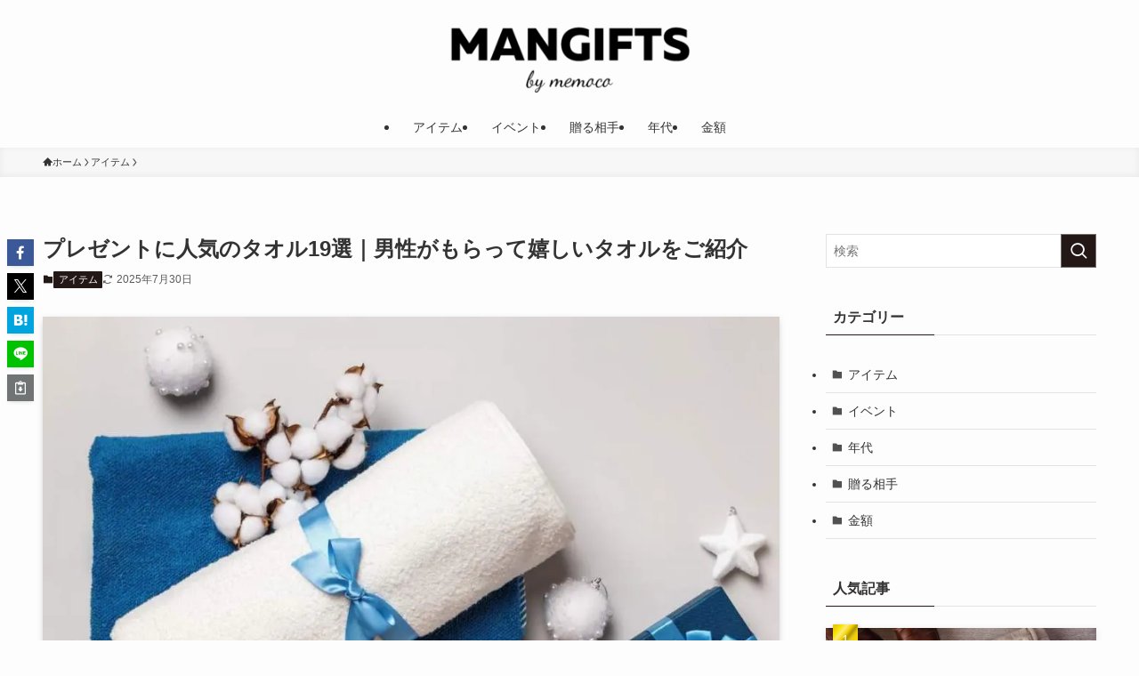

--- FILE ---
content_type: text/html; charset=UTF-8
request_url: https://mangifts.jp/item/5726/
body_size: 30008
content:
<!DOCTYPE html>
<html lang="ja" data-loaded="false" data-scrolled="false" data-spmenu="closed">
<head>
<meta charset="utf-8">
<meta name="format-detection" content="telephone=no">
<meta http-equiv="X-UA-Compatible" content="IE=edge">
<meta name="viewport" content="width=device-width, viewport-fit=cover">
<title>プレゼントに人気のタオル19選｜男性がもらって嬉しいタオルをご紹介 | mangifts by memoco</title>
<meta name='robots' content='max-image-preview:large' />

<!-- Google Tag Manager for WordPress by gtm4wp.com -->
<script data-cfasync="false" data-pagespeed-no-defer>
	var gtm4wp_datalayer_name = "dataLayer";
	var dataLayer = dataLayer || [];
</script>
<!-- End Google Tag Manager for WordPress by gtm4wp.com --><link rel="alternate" type="application/rss+xml" title="mangifts by memoco &raquo; フィード" href="https://mangifts.jp/feed/" />
<link rel="alternate" type="application/rss+xml" title="mangifts by memoco &raquo; コメントフィード" href="https://mangifts.jp/comments/feed/" />
<link rel="alternate" type="application/rss+xml" title="mangifts by memoco &raquo; プレゼントに人気のタオル19選｜男性がもらって嬉しいタオルをご紹介 のコメントのフィード" href="https://mangifts.jp/item/5726/feed/" />

<!-- SEO SIMPLE PACK 3.6.2 -->
<meta name="description" content="男性へのプレゼントにオススメのタオル。関係性や年齢などを選ばずに贈れるからこそ人気の贈り物ですね。せっかく贈るなら、喜んでもらえるものをと思うものの、すでに持っているものと被ってしまったなんてことは避けたいですね。そこで今回はスポーツやジム通いに最適なタオルや日常使いできるハンカチタオル、内祝いや出産祝いにぴったりな高級タオルの4つに分けてプレゼントにぴったりなタオルをご紹介します。ぜひプレゼント選びの参考にしてくださいね。">
<link rel="canonical" href="https://mangifts.jp/item/5726/">
<meta property="og:locale" content="ja_JP">
<meta property="og:type" content="article">
<meta property="og:image" content="https://mangifts.jp/wp-content/uploads/2022/04/AdobeStock_473303915.jpg">
<meta property="og:title" content="プレゼントに人気のタオル19選｜男性がもらって嬉しいタオルをご紹介 | mangifts by memoco">
<meta property="og:description" content="男性へのプレゼントにオススメのタオル。関係性や年齢などを選ばずに贈れるからこそ人気の贈り物ですね。せっかく贈るなら、喜んでもらえるものをと思うものの、すでに持っているものと被ってしまったなんてことは避けたいですね。そこで今回はスポーツやジム通いに最適なタオルや日常使いできるハンカチタオル、内祝いや出産祝いにぴったりな高級タオルの4つに分けてプレゼントにぴったりなタオルをご紹介します。ぜひプレゼント選びの参考にしてくださいね。">
<meta property="og:url" content="https://mangifts.jp/item/5726/">
<meta property="og:site_name" content="mangifts by memoco">
<meta name="twitter:card" content="summary">
<!-- / SEO SIMPLE PACK -->

<link rel='stylesheet' id='wp-block-library-css' href='https://mangifts.jp/wp-includes/css/dist/block-library/style.min.css?ver=6.4.7' type='text/css' media='all' />
<link rel='stylesheet' id='swell-icons-css' href='https://mangifts.jp/wp-content/themes/swell/build/css/swell-icons.css?ver=2.9.0' type='text/css' media='all' />
<link rel='stylesheet' id='main_style-css' href='https://mangifts.jp/wp-content/themes/swell/build/css/main.css?ver=2.9.0' type='text/css' media='all' />
<link rel='stylesheet' id='swell_blocks-css' href='https://mangifts.jp/wp-content/themes/swell/build/css/blocks.css?ver=2.9.0' type='text/css' media='all' />
<style id='swell_custom-inline-css' type='text/css'>
:root{--swl-fz--content:4vw;--swl-font_family:"游ゴシック体", "Yu Gothic", YuGothic, "Hiragino Kaku Gothic ProN", "Hiragino Sans", Meiryo, sans-serif;--swl-font_weight:500;--color_main:#231815;--color_text:#333;--color_link:#1176d4;--color_htag:#231815;--color_bg:#fdfdfd;--color_gradient1:#231815;--color_gradient2:#593a34;--color_main_thin:rgba(44, 30, 26, 0.05 );--color_main_dark:rgba(26, 18, 16, 1 );--color_list_check:#231815;--color_list_num:#231815;--color_list_good:#86dd7b;--color_list_triangle:#f4e03a;--color_list_bad:#f36060;--color_faq_q:#d55656;--color_faq_a:#6599b7;--color_icon_good:#3cd250;--color_icon_good_bg:#ecffe9;--color_icon_bad:#4b73eb;--color_icon_bad_bg:#eafaff;--color_icon_info:#f578b4;--color_icon_info_bg:#fff0fa;--color_icon_announce:#ffa537;--color_icon_announce_bg:#fff5f0;--color_icon_pen:#7a7a7a;--color_icon_pen_bg:#f7f7f7;--color_icon_book:#787364;--color_icon_book_bg:#f8f6ef;--color_icon_point:#ffa639;--color_icon_check:#86d67c;--color_icon_batsu:#f36060;--color_icon_hatena:#5295cc;--color_icon_caution:#f7da38;--color_icon_memo:#84878a;--color_deep01:#e44141;--color_deep02:#3d79d5;--color_deep03:#63a84d;--color_deep04:#f09f4d;--color_pale01:#fff2f0;--color_pale02:#f3f8fd;--color_pale03:#f1f9ee;--color_pale04:#fdf9ee;--color_mark_blue:#b7e3ff;--color_mark_green:#bdf9c3;--color_mark_yellow:#fcf69f;--color_mark_orange:#ffddbc;--border01:solid 1px var(--color_main);--border02:double 4px var(--color_main);--border03:dashed 2px var(--color_border);--border04:solid 4px var(--color_gray);--card_posts_thumb_ratio:61.805%;--list_posts_thumb_ratio:61.805%;--big_posts_thumb_ratio:61.805%;--thumb_posts_thumb_ratio:61.805%;--blogcard_thumb_ratio:56.25%;--color_header_bg:#fdfdfd;--color_header_text:#333;--color_footer_bg:#fdfdfd;--color_footer_text:#333;--container_size:1200px;--article_size:900px;--logo_size_sp:70px;--logo_size_pc:80px;--logo_size_pcfix:32px;}.swl-cell-bg[data-icon="doubleCircle"]{--cell-icon-color:#ffc977}.swl-cell-bg[data-icon="circle"]{--cell-icon-color:#94e29c}.swl-cell-bg[data-icon="triangle"]{--cell-icon-color:#eeda2f}.swl-cell-bg[data-icon="close"]{--cell-icon-color:#ec9191}.swl-cell-bg[data-icon="hatena"]{--cell-icon-color:#93c9da}.swl-cell-bg[data-icon="check"]{--cell-icon-color:#94e29c}.swl-cell-bg[data-icon="line"]{--cell-icon-color:#9b9b9b}.cap_box[data-colset="col1"]{--capbox-color:#f59b5f;--capbox-color--bg:#fff8eb}.cap_box[data-colset="col2"]{--capbox-color:#5fb9f5;--capbox-color--bg:#edf5ff}.cap_box[data-colset="col3"]{--capbox-color:#2fcd90;--capbox-color--bg:#eafaf2}.red_{--the-btn-color:#f74a4a;--the-btn-color2:#ffbc49;--the-solid-shadow: rgba(185, 56, 56, 1 )}.blue_{--the-btn-color:#338df4;--the-btn-color2:#35eaff;--the-solid-shadow: rgba(38, 106, 183, 1 )}.green_{--the-btn-color:#62d847;--the-btn-color2:#7bf7bd;--the-solid-shadow: rgba(74, 162, 53, 1 )}.is-style-btn_normal{--the-btn-radius:80px}.is-style-btn_solid{--the-btn-radius:80px}.is-style-btn_shiny{--the-btn-radius:80px}.is-style-btn_line{--the-btn-radius:80px}.post_content blockquote{padding:1.5em 2em 1.5em 3em}.post_content blockquote::before{content:"";display:block;width:5px;height:calc(100% - 3em);top:1.5em;left:1.5em;border-left:solid 1px rgba(180,180,180,.75);border-right:solid 1px rgba(180,180,180,.75);}.mark_blue{background:-webkit-linear-gradient(transparent 64%,var(--color_mark_blue) 0%);background:linear-gradient(transparent 64%,var(--color_mark_blue) 0%)}.mark_green{background:-webkit-linear-gradient(transparent 64%,var(--color_mark_green) 0%);background:linear-gradient(transparent 64%,var(--color_mark_green) 0%)}.mark_yellow{background:-webkit-linear-gradient(transparent 64%,var(--color_mark_yellow) 0%);background:linear-gradient(transparent 64%,var(--color_mark_yellow) 0%)}.mark_orange{background:-webkit-linear-gradient(transparent 64%,var(--color_mark_orange) 0%);background:linear-gradient(transparent 64%,var(--color_mark_orange) 0%)}[class*="is-style-icon_"]{color:#333;border-width:0}[class*="is-style-big_icon_"]{border-width:2px;border-style:solid}[data-col="gray"] .c-balloon__text{background:#f7f7f7;border-color:#ccc}[data-col="gray"] .c-balloon__before{border-right-color:#f7f7f7}[data-col="green"] .c-balloon__text{background:#d1f8c2;border-color:#9ddd93}[data-col="green"] .c-balloon__before{border-right-color:#d1f8c2}[data-col="blue"] .c-balloon__text{background:#e2f6ff;border-color:#93d2f0}[data-col="blue"] .c-balloon__before{border-right-color:#e2f6ff}[data-col="red"] .c-balloon__text{background:#ffebeb;border-color:#f48789}[data-col="red"] .c-balloon__before{border-right-color:#ffebeb}[data-col="yellow"] .c-balloon__text{background:#f9f7d2;border-color:#fbe593}[data-col="yellow"] .c-balloon__before{border-right-color:#f9f7d2}.-type-list2 .p-postList__body::after,.-type-big .p-postList__body::after{content: "READ MORE »";}.c-postThumb__cat{background-color:#231815;color:#fff;background-image: repeating-linear-gradient(-45deg,rgba(255,255,255,.1),rgba(255,255,255,.1) 6px,transparent 6px,transparent 12px)}.post_content h2:where(:not([class^="swell-block-"]):not(.faq_q):not(.p-postList__title)){background:var(--color_htag);padding:.75em 1em;color:#fff;border-radius:var(--swl-radius--2, 0px)}.post_content h2:where(:not([class^="swell-block-"]):not(.faq_q):not(.p-postList__title))::before{position:absolute;display:block;pointer-events:none}.post_content h3:where(:not([class^="swell-block-"]):not(.faq_q):not(.p-postList__title)){padding:0 .5em .5em}.post_content h3:where(:not([class^="swell-block-"]):not(.faq_q):not(.p-postList__title))::before{content:"";width:100%;height:2px;background: repeating-linear-gradient(90deg, var(--color_htag) 0%, var(--color_htag) 29.3%, rgba(150,150,150,.2) 29.3%, rgba(150,150,150,.2) 100%)}.post_content h4:where(:not([class^="swell-block-"]):not(.faq_q):not(.p-postList__title)){padding:0 0 0 16px;border-left:solid 2px var(--color_htag)}.l-header__menuBtn{order:1}.l-header__customBtn{order:3}.c-gnav a::after{background:var(--color_main);width:100%;height:2px;transform:scaleX(0)}.p-spHeadMenu .menu-item.-current{border-bottom-color:var(--color_main)}.c-gnav > li:hover > a::after,.c-gnav > .-current > a::after{transform: scaleX(1)}.c-gnav .sub-menu{color:#333;background:#fff}#pagetop{border-radius:50%}.c-widget__title.-spmenu{padding:.5em .75em;border-radius:var(--swl-radius--2, 0px);background:var(--color_main);color:#fff;}.c-widget__title.-footer{padding:.5em}.c-widget__title.-footer::before{content:"";bottom:0;left:0;width:40%;z-index:1;background:var(--color_main)}.c-widget__title.-footer::after{content:"";bottom:0;left:0;width:100%;background:var(--color_border)}.c-secTitle{border-left:solid 2px var(--color_main);padding:0em .75em}.p-spMenu{color:#333}.p-spMenu__inner::before{background:#fdfdfd;opacity:1}.p-spMenu__overlay{background:#000;opacity:0.6}[class*="page-numbers"]{color:#fff;background-color:#dedede}a{text-decoration: none}.l-topTitleArea.c-filterLayer::before{background-color:#000;opacity:0.2;content:""}@media screen and (min-width: 960px){:root{}}@media screen and (max-width: 959px){:root{}.l-header__logo{order:2;text-align:center}}@media screen and (min-width: 600px){:root{--swl-fz--content:16px;}}@media screen and (max-width: 599px){:root{}}@media (min-width: 1108px) {.alignwide{left:-100px;width:calc(100% + 200px);}}@media (max-width: 1108px) {.-sidebar-off .swell-block-fullWide__inner.l-container .alignwide{left:0px;width:100%;}}.is-style-btn_normal a,.is-style-btn_shiny a{box-shadow:var(--swl-btn_shadow)}.c-shareBtns__btn,.is-style-balloon>.c-tabList .c-tabList__button,.p-snsCta,[class*=page-numbers]{box-shadow:var(--swl-box_shadow)}.p-articleThumb__img,.p-articleThumb__youtube{box-shadow:var(--swl-img_shadow)}.p-pickupBanners__item .c-bannerLink,.p-postList__thumb{box-shadow:0 2px 8px rgba(0,0,0,.1),0 4px 4px -4px rgba(0,0,0,.1)}.p-postList.-w-ranking li:before{background-image:repeating-linear-gradient(-45deg,hsla(0,0%,100%,.1),hsla(0,0%,100%,.1) 6px,transparent 0,transparent 12px);box-shadow:1px 1px 4px rgba(0,0,0,.2)}@media (min-width:960px){.-parallel .l-header__inner{display:flex;flex-wrap:wrap;max-width:100%;padding-left:0;padding-right:0}.-parallel .l-header__logo{text-align:center;width:100%}.-parallel .l-header__logo .c-catchphrase{font-size:12px;line-height:1;margin-top:16px}.-parallel .l-header__gnav{width:100%}.-parallel .l-header__gnav .c-gnav{justify-content:center}.-parallel .l-header__gnav .c-gnav>li>a{padding:16px}.-parallel .c-headLogo.-txt,.-parallel .w-header{justify-content:center}.-parallel .w-header{margin-bottom:8px;margin-top:8px}.-parallel-bottom .l-header__inner{padding-top:8px}.-parallel-bottom .l-header__logo{order:1;padding:16px 0}.-parallel-bottom .w-header{order:2}.-parallel-bottom .l-header__gnav{order:3}.-parallel-top .l-header__inner{padding-bottom:8px}.-parallel-top .l-header__gnav{order:1}.-parallel-top .l-header__logo{order:2;padding:16px 0}.-parallel-top .w-header{order:3}.l-header.-parallel .w-header{width:100%}.l-fixHeader.-parallel .l-fixHeader__gnav{margin-left:auto}}.c-gnav .sub-menu a:before,.c-listMenu a:before{-webkit-font-smoothing:antialiased;-moz-osx-font-smoothing:grayscale;font-family:icomoon!important;font-style:normal;font-variant:normal;font-weight:400;line-height:1;text-transform:none}.c-submenuToggleBtn{display:none}.c-listMenu a{padding:.75em 1em .75em 1.5em;transition:padding .25s}.c-listMenu a:hover{padding-left:1.75em;padding-right:.75em}.c-gnav .sub-menu a:before,.c-listMenu a:before{color:inherit;content:"\e921";display:inline-block;left:2px;position:absolute;top:50%;-webkit-transform:translateY(-50%);transform:translateY(-50%);vertical-align:middle}.widget_categories>ul>.cat-item>a,.wp-block-categories-list>li>a{padding-left:1.75em}.c-listMenu .children,.c-listMenu .sub-menu{margin:0}.c-listMenu .children a,.c-listMenu .sub-menu a{font-size:.9em;padding-left:2.5em}.c-listMenu .children a:before,.c-listMenu .sub-menu a:before{left:1em}.c-listMenu .children a:hover,.c-listMenu .sub-menu a:hover{padding-left:2.75em}.c-listMenu .children ul a,.c-listMenu .sub-menu ul a{padding-left:3.25em}.c-listMenu .children ul a:before,.c-listMenu .sub-menu ul a:before{left:1.75em}.c-listMenu .children ul a:hover,.c-listMenu .sub-menu ul a:hover{padding-left:3.5em}.c-gnav li:hover>.sub-menu{opacity:1;visibility:visible}.c-gnav .sub-menu:before{background:inherit;content:"";height:100%;left:0;position:absolute;top:0;width:100%;z-index:0}.c-gnav .sub-menu .sub-menu{left:100%;top:0;z-index:-1}.c-gnav .sub-menu a{padding-left:2em}.c-gnav .sub-menu a:before{left:.5em}.c-gnav .sub-menu a:hover .ttl{left:4px}:root{--color_content_bg:var(--color_bg);}.c-widget__title.-side{padding:.5em}.c-widget__title.-side::before{content:"";bottom:0;left:0;width:40%;z-index:1;background:var(--color_main)}.c-widget__title.-side::after{content:"";bottom:0;left:0;width:100%;background:var(--color_border)}.c-shareBtns__item:not(:last-child){margin-right:4px}.c-shareBtns__btn{padding:8px 0}@media screen and (min-width: 960px){:root{}.single .c-postTitle__date{display:none}}@media screen and (max-width: 959px){:root{}.single .c-postTitle__date{display:none}}@media screen and (min-width: 600px){:root{}}@media screen and (max-width: 599px){:root{}}.swell-block-fullWide__inner.l-container{--swl-fw_inner_pad:var(--swl-pad_container,0px)}@media (min-width:960px){.-sidebar-on .l-content .alignfull,.-sidebar-on .l-content .alignwide{left:-16px;width:calc(100% + 32px)}.swell-block-fullWide__inner.l-article{--swl-fw_inner_pad:var(--swl-pad_post_content,0px)}.-sidebar-on .swell-block-fullWide__inner .alignwide{left:0;width:100%}.-sidebar-on .swell-block-fullWide__inner .alignfull{left:calc(0px - var(--swl-fw_inner_pad, 0))!important;margin-left:0!important;margin-right:0!important;width:calc(100% + var(--swl-fw_inner_pad, 0)*2)!important}}.p-relatedPosts .p-postList__item{margin-bottom:1.5em}.p-relatedPosts .p-postList__times,.p-relatedPosts .p-postList__times>:last-child{margin-right:0}@media (min-width:600px){.p-relatedPosts .p-postList__item{width:33.33333%}}@media screen and (min-width:600px) and (max-width:1239px){.p-relatedPosts .p-postList__item:nth-child(7),.p-relatedPosts .p-postList__item:nth-child(8){display:none}}@media screen and (min-width:1240px){.p-relatedPosts .p-postList__item{width:25%}}.-index-off .p-toc,.swell-toc-placeholder:empty{display:none}.p-toc.-modal{height:100%;margin:0;overflow-y:auto;padding:0}#main_content .p-toc{border-radius:var(--swl-radius--2,0);margin:4em auto;max-width:800px}#sidebar .p-toc{margin-top:-.5em}.p-toc .__pn:before{content:none!important;counter-increment:none}.p-toc .__prev{margin:0 0 1em}.p-toc .__next{margin:1em 0 0}.p-toc.is-omitted:not([data-omit=ct]) [data-level="2"] .p-toc__childList{height:0;margin-bottom:-.5em;visibility:hidden}.p-toc.is-omitted:not([data-omit=nest]){position:relative}.p-toc.is-omitted:not([data-omit=nest]):before{background:linear-gradient(hsla(0,0%,100%,0),var(--color_bg));bottom:5em;content:"";height:4em;left:0;opacity:.75;pointer-events:none;position:absolute;width:100%;z-index:1}.p-toc.is-omitted:not([data-omit=nest]):after{background:var(--color_bg);bottom:0;content:"";height:5em;left:0;opacity:.75;position:absolute;width:100%;z-index:1}.p-toc.is-omitted:not([data-omit=nest]) .__next,.p-toc.is-omitted:not([data-omit=nest]) [data-omit="1"]{display:none}.p-toc .p-toc__expandBtn{background-color:#f7f7f7;border:rgba(0,0,0,.2);border-radius:5em;box-shadow:0 0 0 1px #bbb;color:#333;display:block;font-size:14px;line-height:1.5;margin:.75em auto 0;min-width:6em;padding:.5em 1em;position:relative;transition:box-shadow .25s;z-index:2}.p-toc[data-omit=nest] .p-toc__expandBtn{display:inline-block;font-size:13px;margin:0 0 0 1.25em;padding:.5em .75em}.p-toc:not([data-omit=nest]) .p-toc__expandBtn:after,.p-toc:not([data-omit=nest]) .p-toc__expandBtn:before{border-top-color:inherit;border-top-style:dotted;border-top-width:3px;content:"";display:block;height:1px;position:absolute;top:calc(50% - 1px);transition:border-color .25s;width:100%;width:22px}.p-toc:not([data-omit=nest]) .p-toc__expandBtn:before{right:calc(100% + 1em)}.p-toc:not([data-omit=nest]) .p-toc__expandBtn:after{left:calc(100% + 1em)}.p-toc.is-expanded .p-toc__expandBtn{border-color:transparent}.p-toc__ttl{display:block;font-size:1.2em;line-height:1;position:relative;text-align:center}.p-toc__ttl:before{content:"\e918";display:inline-block;font-family:icomoon;margin-right:.5em;padding-bottom:2px;vertical-align:middle}#index_modal .p-toc__ttl{margin-bottom:.5em}.p-toc__list li{line-height:1.6}.p-toc__list>li+li{margin-top:.5em}.p-toc__list .p-toc__childList{padding-left:.5em}.p-toc__list [data-level="3"]{font-size:.9em}.p-toc__list .mininote{display:none}.post_content .p-toc__list{padding-left:0}#sidebar .p-toc__list{margin-bottom:0}#sidebar .p-toc__list .p-toc__childList{padding-left:0}.p-toc__link{color:inherit;font-size:inherit;text-decoration:none}.p-toc__link:hover{opacity:.8}.p-toc.-simple{border:1px solid var(--color_border);padding:1.25em}.p-toc.-simple .p-toc__ttl{border-bottom:1px dashed var(--color_border);margin-bottom:1em;padding:0 .5em .75em;text-align:left}@media (min-width:960px){#main_content .p-toc{width:92%}}@media (hover:hover){.p-toc .p-toc__expandBtn:hover{border-color:transparent;box-shadow:0 0 0 2px currentcolor}}.p-pnLinks{align-items:stretch;display:flex;justify-content:space-between;margin:2em 0}.p-pnLinks__item{font-size:3vw;position:relative;width:49%}.p-pnLinks__item:before{content:"";display:block;height:.5em;pointer-events:none;position:absolute;top:50%;width:.5em;z-index:1}.p-pnLinks__item.-prev:before{border-bottom:1px solid;border-left:1px solid;left:.35em;-webkit-transform:rotate(45deg) translateY(-50%);transform:rotate(45deg) translateY(-50%)}.p-pnLinks__item.-prev .p-pnLinks__thumb{margin-right:8px}.p-pnLinks__item.-next .p-pnLinks__link{justify-content:flex-end}.p-pnLinks__item.-next:before{border-bottom:1px solid;border-right:1px solid;right:.35em;-webkit-transform:rotate(-45deg) translateY(-50%);transform:rotate(-45deg) translateY(-50%)}.p-pnLinks__item.-next .p-pnLinks__thumb{margin-left:8px;order:2}.p-pnLinks__item.-next:first-child{margin-left:auto}.p-pnLinks__link{align-items:center;border-radius:var(--swl-radius--2,0);color:inherit;display:flex;height:100%;line-height:1.4;min-height:4em;padding:.6em 1em .5em;position:relative;text-decoration:none;transition:box-shadow .25s;width:100%}.p-pnLinks__thumb{border-radius:var(--swl-radius--4,0);height:32px;-o-object-fit:cover;object-fit:cover;width:48px}.p-pnLinks .-prev .p-pnLinks__link{border-left:1.25em solid var(--color_main)}.p-pnLinks .-prev:before{color:#fff}.p-pnLinks .-next .p-pnLinks__link{border-right:1.25em solid var(--color_main)}.p-pnLinks .-next:before{color:#fff}@media not all and (min-width:960px){.p-pnLinks.-thumb-on{display:block}.p-pnLinks.-thumb-on .p-pnLinks__item{width:100%}}@media (min-width:600px){.p-pnLinks__item{font-size:13px}.p-pnLinks__thumb{height:48px;width:72px}.p-pnLinks__title{transition:-webkit-transform .25s;transition:transform .25s;transition:transform .25s,-webkit-transform .25s}.-prev>.p-pnLinks__link:hover .p-pnLinks__title{-webkit-transform:translateX(4px);transform:translateX(4px)}.-next>.p-pnLinks__link:hover .p-pnLinks__title{-webkit-transform:translateX(-4px);transform:translateX(-4px)}.p-pnLinks .-prev .p-pnLinks__link:hover{box-shadow:1px 1px 2px var(--swl-color_shadow)}.p-pnLinks .-next .p-pnLinks__link:hover{box-shadow:-1px 1px 2px var(--swl-color_shadow)}}
</style>
<link rel='stylesheet' id='swell-parts/footer-css' href='https://mangifts.jp/wp-content/themes/swell/build/css/modules/parts/footer.css?ver=2.9.0' type='text/css' media='all' />
<link rel='stylesheet' id='swell-page/single-css' href='https://mangifts.jp/wp-content/themes/swell/build/css/modules/page/single.css?ver=2.9.0' type='text/css' media='all' />
<style id='classic-theme-styles-inline-css' type='text/css'>
/*! This file is auto-generated */
.wp-block-button__link{color:#fff;background-color:#32373c;border-radius:9999px;box-shadow:none;text-decoration:none;padding:calc(.667em + 2px) calc(1.333em + 2px);font-size:1.125em}.wp-block-file__button{background:#32373c;color:#fff;text-decoration:none}
</style>
<style id='global-styles-inline-css' type='text/css'>
body{--wp--preset--color--black: #000;--wp--preset--color--cyan-bluish-gray: #abb8c3;--wp--preset--color--white: #fff;--wp--preset--color--pale-pink: #f78da7;--wp--preset--color--vivid-red: #cf2e2e;--wp--preset--color--luminous-vivid-orange: #ff6900;--wp--preset--color--luminous-vivid-amber: #fcb900;--wp--preset--color--light-green-cyan: #7bdcb5;--wp--preset--color--vivid-green-cyan: #00d084;--wp--preset--color--pale-cyan-blue: #8ed1fc;--wp--preset--color--vivid-cyan-blue: #0693e3;--wp--preset--color--vivid-purple: #9b51e0;--wp--preset--color--swl-main: var(--color_main);--wp--preset--color--swl-main-thin: var(--color_main_thin);--wp--preset--color--swl-gray: var(--color_gray);--wp--preset--color--swl-deep-01: var(--color_deep01);--wp--preset--color--swl-deep-02: var(--color_deep02);--wp--preset--color--swl-deep-03: var(--color_deep03);--wp--preset--color--swl-deep-04: var(--color_deep04);--wp--preset--color--swl-pale-01: var(--color_pale01);--wp--preset--color--swl-pale-02: var(--color_pale02);--wp--preset--color--swl-pale-03: var(--color_pale03);--wp--preset--color--swl-pale-04: var(--color_pale04);--wp--preset--gradient--vivid-cyan-blue-to-vivid-purple: linear-gradient(135deg,rgba(6,147,227,1) 0%,rgb(155,81,224) 100%);--wp--preset--gradient--light-green-cyan-to-vivid-green-cyan: linear-gradient(135deg,rgb(122,220,180) 0%,rgb(0,208,130) 100%);--wp--preset--gradient--luminous-vivid-amber-to-luminous-vivid-orange: linear-gradient(135deg,rgba(252,185,0,1) 0%,rgba(255,105,0,1) 100%);--wp--preset--gradient--luminous-vivid-orange-to-vivid-red: linear-gradient(135deg,rgba(255,105,0,1) 0%,rgb(207,46,46) 100%);--wp--preset--gradient--very-light-gray-to-cyan-bluish-gray: linear-gradient(135deg,rgb(238,238,238) 0%,rgb(169,184,195) 100%);--wp--preset--gradient--cool-to-warm-spectrum: linear-gradient(135deg,rgb(74,234,220) 0%,rgb(151,120,209) 20%,rgb(207,42,186) 40%,rgb(238,44,130) 60%,rgb(251,105,98) 80%,rgb(254,248,76) 100%);--wp--preset--gradient--blush-light-purple: linear-gradient(135deg,rgb(255,206,236) 0%,rgb(152,150,240) 100%);--wp--preset--gradient--blush-bordeaux: linear-gradient(135deg,rgb(254,205,165) 0%,rgb(254,45,45) 50%,rgb(107,0,62) 100%);--wp--preset--gradient--luminous-dusk: linear-gradient(135deg,rgb(255,203,112) 0%,rgb(199,81,192) 50%,rgb(65,88,208) 100%);--wp--preset--gradient--pale-ocean: linear-gradient(135deg,rgb(255,245,203) 0%,rgb(182,227,212) 50%,rgb(51,167,181) 100%);--wp--preset--gradient--electric-grass: linear-gradient(135deg,rgb(202,248,128) 0%,rgb(113,206,126) 100%);--wp--preset--gradient--midnight: linear-gradient(135deg,rgb(2,3,129) 0%,rgb(40,116,252) 100%);--wp--preset--font-size--small: 0.9em;--wp--preset--font-size--medium: 1.1em;--wp--preset--font-size--large: 1.25em;--wp--preset--font-size--x-large: 42px;--wp--preset--font-size--xs: 0.75em;--wp--preset--font-size--huge: 1.6em;--wp--preset--spacing--20: 0.44rem;--wp--preset--spacing--30: 0.67rem;--wp--preset--spacing--40: 1rem;--wp--preset--spacing--50: 1.5rem;--wp--preset--spacing--60: 2.25rem;--wp--preset--spacing--70: 3.38rem;--wp--preset--spacing--80: 5.06rem;--wp--preset--shadow--natural: 6px 6px 9px rgba(0, 0, 0, 0.2);--wp--preset--shadow--deep: 12px 12px 50px rgba(0, 0, 0, 0.4);--wp--preset--shadow--sharp: 6px 6px 0px rgba(0, 0, 0, 0.2);--wp--preset--shadow--outlined: 6px 6px 0px -3px rgba(255, 255, 255, 1), 6px 6px rgba(0, 0, 0, 1);--wp--preset--shadow--crisp: 6px 6px 0px rgba(0, 0, 0, 1);}:where(.is-layout-flex){gap: 0.5em;}:where(.is-layout-grid){gap: 0.5em;}body .is-layout-flow > .alignleft{float: left;margin-inline-start: 0;margin-inline-end: 2em;}body .is-layout-flow > .alignright{float: right;margin-inline-start: 2em;margin-inline-end: 0;}body .is-layout-flow > .aligncenter{margin-left: auto !important;margin-right: auto !important;}body .is-layout-constrained > .alignleft{float: left;margin-inline-start: 0;margin-inline-end: 2em;}body .is-layout-constrained > .alignright{float: right;margin-inline-start: 2em;margin-inline-end: 0;}body .is-layout-constrained > .aligncenter{margin-left: auto !important;margin-right: auto !important;}body .is-layout-constrained > :where(:not(.alignleft):not(.alignright):not(.alignfull)){max-width: var(--wp--style--global--content-size);margin-left: auto !important;margin-right: auto !important;}body .is-layout-constrained > .alignwide{max-width: var(--wp--style--global--wide-size);}body .is-layout-flex{display: flex;}body .is-layout-flex{flex-wrap: wrap;align-items: center;}body .is-layout-flex > *{margin: 0;}body .is-layout-grid{display: grid;}body .is-layout-grid > *{margin: 0;}:where(.wp-block-columns.is-layout-flex){gap: 2em;}:where(.wp-block-columns.is-layout-grid){gap: 2em;}:where(.wp-block-post-template.is-layout-flex){gap: 1.25em;}:where(.wp-block-post-template.is-layout-grid){gap: 1.25em;}.has-black-color{color: var(--wp--preset--color--black) !important;}.has-cyan-bluish-gray-color{color: var(--wp--preset--color--cyan-bluish-gray) !important;}.has-white-color{color: var(--wp--preset--color--white) !important;}.has-pale-pink-color{color: var(--wp--preset--color--pale-pink) !important;}.has-vivid-red-color{color: var(--wp--preset--color--vivid-red) !important;}.has-luminous-vivid-orange-color{color: var(--wp--preset--color--luminous-vivid-orange) !important;}.has-luminous-vivid-amber-color{color: var(--wp--preset--color--luminous-vivid-amber) !important;}.has-light-green-cyan-color{color: var(--wp--preset--color--light-green-cyan) !important;}.has-vivid-green-cyan-color{color: var(--wp--preset--color--vivid-green-cyan) !important;}.has-pale-cyan-blue-color{color: var(--wp--preset--color--pale-cyan-blue) !important;}.has-vivid-cyan-blue-color{color: var(--wp--preset--color--vivid-cyan-blue) !important;}.has-vivid-purple-color{color: var(--wp--preset--color--vivid-purple) !important;}.has-black-background-color{background-color: var(--wp--preset--color--black) !important;}.has-cyan-bluish-gray-background-color{background-color: var(--wp--preset--color--cyan-bluish-gray) !important;}.has-white-background-color{background-color: var(--wp--preset--color--white) !important;}.has-pale-pink-background-color{background-color: var(--wp--preset--color--pale-pink) !important;}.has-vivid-red-background-color{background-color: var(--wp--preset--color--vivid-red) !important;}.has-luminous-vivid-orange-background-color{background-color: var(--wp--preset--color--luminous-vivid-orange) !important;}.has-luminous-vivid-amber-background-color{background-color: var(--wp--preset--color--luminous-vivid-amber) !important;}.has-light-green-cyan-background-color{background-color: var(--wp--preset--color--light-green-cyan) !important;}.has-vivid-green-cyan-background-color{background-color: var(--wp--preset--color--vivid-green-cyan) !important;}.has-pale-cyan-blue-background-color{background-color: var(--wp--preset--color--pale-cyan-blue) !important;}.has-vivid-cyan-blue-background-color{background-color: var(--wp--preset--color--vivid-cyan-blue) !important;}.has-vivid-purple-background-color{background-color: var(--wp--preset--color--vivid-purple) !important;}.has-black-border-color{border-color: var(--wp--preset--color--black) !important;}.has-cyan-bluish-gray-border-color{border-color: var(--wp--preset--color--cyan-bluish-gray) !important;}.has-white-border-color{border-color: var(--wp--preset--color--white) !important;}.has-pale-pink-border-color{border-color: var(--wp--preset--color--pale-pink) !important;}.has-vivid-red-border-color{border-color: var(--wp--preset--color--vivid-red) !important;}.has-luminous-vivid-orange-border-color{border-color: var(--wp--preset--color--luminous-vivid-orange) !important;}.has-luminous-vivid-amber-border-color{border-color: var(--wp--preset--color--luminous-vivid-amber) !important;}.has-light-green-cyan-border-color{border-color: var(--wp--preset--color--light-green-cyan) !important;}.has-vivid-green-cyan-border-color{border-color: var(--wp--preset--color--vivid-green-cyan) !important;}.has-pale-cyan-blue-border-color{border-color: var(--wp--preset--color--pale-cyan-blue) !important;}.has-vivid-cyan-blue-border-color{border-color: var(--wp--preset--color--vivid-cyan-blue) !important;}.has-vivid-purple-border-color{border-color: var(--wp--preset--color--vivid-purple) !important;}.has-vivid-cyan-blue-to-vivid-purple-gradient-background{background: var(--wp--preset--gradient--vivid-cyan-blue-to-vivid-purple) !important;}.has-light-green-cyan-to-vivid-green-cyan-gradient-background{background: var(--wp--preset--gradient--light-green-cyan-to-vivid-green-cyan) !important;}.has-luminous-vivid-amber-to-luminous-vivid-orange-gradient-background{background: var(--wp--preset--gradient--luminous-vivid-amber-to-luminous-vivid-orange) !important;}.has-luminous-vivid-orange-to-vivid-red-gradient-background{background: var(--wp--preset--gradient--luminous-vivid-orange-to-vivid-red) !important;}.has-very-light-gray-to-cyan-bluish-gray-gradient-background{background: var(--wp--preset--gradient--very-light-gray-to-cyan-bluish-gray) !important;}.has-cool-to-warm-spectrum-gradient-background{background: var(--wp--preset--gradient--cool-to-warm-spectrum) !important;}.has-blush-light-purple-gradient-background{background: var(--wp--preset--gradient--blush-light-purple) !important;}.has-blush-bordeaux-gradient-background{background: var(--wp--preset--gradient--blush-bordeaux) !important;}.has-luminous-dusk-gradient-background{background: var(--wp--preset--gradient--luminous-dusk) !important;}.has-pale-ocean-gradient-background{background: var(--wp--preset--gradient--pale-ocean) !important;}.has-electric-grass-gradient-background{background: var(--wp--preset--gradient--electric-grass) !important;}.has-midnight-gradient-background{background: var(--wp--preset--gradient--midnight) !important;}.has-small-font-size{font-size: var(--wp--preset--font-size--small) !important;}.has-medium-font-size{font-size: var(--wp--preset--font-size--medium) !important;}.has-large-font-size{font-size: var(--wp--preset--font-size--large) !important;}.has-x-large-font-size{font-size: var(--wp--preset--font-size--x-large) !important;}
.wp-block-navigation a:where(:not(.wp-element-button)){color: inherit;}
:where(.wp-block-post-template.is-layout-flex){gap: 1.25em;}:where(.wp-block-post-template.is-layout-grid){gap: 1.25em;}
:where(.wp-block-columns.is-layout-flex){gap: 2em;}:where(.wp-block-columns.is-layout-grid){gap: 2em;}
.wp-block-pullquote{font-size: 1.5em;line-height: 1.6;}
</style>
<link rel='stylesheet' id='child_style-css' href='https://mangifts.jp/wp-content/themes/swell_child/style.css?ver=2026011770124' type='text/css' media='all' />

<noscript><link href="https://mangifts.jp/wp-content/themes/swell/build/css/noscript.css" rel="stylesheet"></noscript>
<link rel="https://api.w.org/" href="https://mangifts.jp/wp-json/" /><link rel="alternate" type="application/json" href="https://mangifts.jp/wp-json/wp/v2/posts/5726" /><link rel='shortlink' href='https://mangifts.jp/?p=5726' />

<!-- Google Tag Manager for WordPress by gtm4wp.com -->
<!-- GTM Container placement set to automatic -->
<script data-cfasync="false" data-pagespeed-no-defer>
	var dataLayer_content = {"pagePostType":"post","pagePostType2":"single-post","pageCategory":["item"],"pagePostAuthor":"ura"};
	dataLayer.push( dataLayer_content );
</script>
<script data-cfasync="false" data-pagespeed-no-defer>
(function(w,d,s,l,i){w[l]=w[l]||[];w[l].push({'gtm.start':
new Date().getTime(),event:'gtm.js'});var f=d.getElementsByTagName(s)[0],
j=d.createElement(s),dl=l!='dataLayer'?'&l='+l:'';j.async=true;j.src=
'//www.googletagmanager.com/gtm.js?id='+i+dl;f.parentNode.insertBefore(j,f);
})(window,document,'script','dataLayer','GTM-NK4VCGC');
</script>
<!-- End Google Tag Manager for WordPress by gtm4wp.com --><script>
document.addEventListener('DOMContentLoaded', () => {
	try {	
	  const logo = document.querySelector('.c-headLogo__img');
	  logo.setAttribute("width", "176");
	  logo.setAttribute("height", "40");
	}catch (e) {}	
});
</script>
<link rel="icon" href="https://mangifts.jp/wp-content/uploads/2025/02/cropped-f48fe45a8b0b8d257a5c2e16b269e8ae-32x32.png" sizes="32x32" />
<link rel="icon" href="https://mangifts.jp/wp-content/uploads/2025/02/cropped-f48fe45a8b0b8d257a5c2e16b269e8ae-192x192.png" sizes="192x192" />
<link rel="apple-touch-icon" href="https://mangifts.jp/wp-content/uploads/2025/02/cropped-f48fe45a8b0b8d257a5c2e16b269e8ae-180x180.png" />
<meta name="msapplication-TileImage" content="https://mangifts.jp/wp-content/uploads/2025/02/cropped-f48fe45a8b0b8d257a5c2e16b269e8ae-270x270.png" />
		<style type="text/css" id="wp-custom-css">
			.index_list{font-weight: bold;}
.p-btn{
	background: none;
	border: solid 2px #231816;
display: block;
    margin: 2em auto;
    text-align: center;
    position: relative;
	border-radius: 40px;
	    box-shadow: 0 2px 4px rgba(0,0,0,.2);
    transition: box-shadow .25s;
    min-width: 40%;
    color:  #231816 !important;
    letter-spacing: 1px;
    padding: .75em 3em;
    text-decoration: none;
    font-weight: 700;
	width:100%;

}

.p-btn:hover{background: #231816;color:white !important;}

.p-btn a{
   padding:2em;
	color:#231816 !important;
	}

.p-btn a:hover{
   padding:2em;
	color:white !important;
	}




.head_wrap{top:0px;}

@media screen and (min-width: 960px){
	.parallel_bottom .head_wrap{padding-top:0px;}
	}
.p-toc li ol li{display:none;}

.afi_btns{background: #231816;border: solid 2px #231816;display: block;margin: 2em auto;text-align: center;position: relative;border-radius: 40px;box-shadow: 0 2px 4px rgba(0,0,0,.2);transition: box-shadow .25s;min-width: 40%;letter-spacing: 1px;padding: .75em 3em;text-decoration: none;font-weight: 700;color:#ffffff !important;width:100%;}
.afi_btns:hover{background: #4D4D4D;border: solid 2px #4D4D4D;}
.afi_btns a{padding:2em;color:#ffffff !important;}
		</style>
		
<link rel="stylesheet" href="https://mangifts.jp/wp-content/themes/swell/build/css/print.css" media="print" >
<!-- Global site tag (gtag.js) - Google Analytics -->
<script async src="https://www.googletagmanager.com/gtag/js?id=UA-81299910-14"></script>
<script>
  window.dataLayer = window.dataLayer || [];
  function gtag(){dataLayer.push(arguments);}
  gtag('js', new Date());

  gtag('config', 'UA-81299910-14');
</script>

<!-- Adsense -->
<script data-ad-client="ca-pub-5717811634237466" async src="https://pagead2.googlesyndication.com/pagead/js/adsbygoogle.js"></script>
<!-- Adsense -->

<meta name="referrer" content="no-referrer-when-downgrade"/>

<meta name="google-site-verification" content="UNF6v33TYB7Ogq1oWOqnJKpleiRYz-SsYZXGf2OAQR8" />

<!-- ontouchstart -->
<script>document.addEventListener('touchstart',function(){});</script>
<!-- End ontouchstart -->


<script type="text/javascript" language="javascript">
    var vc_pid = "890544632";
</script><script type="text/javascript" src="//aml.valuecommerce.com/vcdal.js" async></script>

<script src="//statics.a8.net/a8link/a8linkmgr.js"></script>
<script>
  a8linkmgr({
    "config_id": "YwwzHmOSffI16vlkCIOF"
  });
</script>
</head>
<body>

<!-- GTM Container placement set to automatic -->
<!-- Google Tag Manager (noscript) -->
				<noscript><iframe src="https://www.googletagmanager.com/ns.html?id=GTM-NK4VCGC" height="0" width="0" style="display:none;visibility:hidden" aria-hidden="true"></iframe></noscript>
<!-- End Google Tag Manager (noscript) --><div id="body_wrap" class="post-template-default single single-post postid-5726 single-format-standard -body-solid -sidebar-on -frame-off id_5726" >
<div id="sp_menu" class="p-spMenu -left">
	<div class="p-spMenu__inner">
		<div class="p-spMenu__closeBtn">
			<button class="c-iconBtn -menuBtn c-plainBtn" data-onclick="toggleMenu" aria-label="メニューを閉じる">
				<i class="c-iconBtn__icon icon-close-thin"></i>
			</button>
		</div>
		<div class="p-spMenu__body">
			<div class="c-widget__title -spmenu">
				MENU			</div>
			<div class="p-spMenu__nav">
				<ul class="c-spnav c-listMenu"><li class="menu-item menu-item-type-taxonomy menu-item-object-category current-post-ancestor current-menu-parent current-post-parent menu-item-610"><a href="https://mangifts.jp/category/item/">アイテム</a></li>
<li class="menu-item menu-item-type-taxonomy menu-item-object-category menu-item-611"><a href="https://mangifts.jp/category/event/">イベント</a></li>
<li class="menu-item menu-item-type-taxonomy menu-item-object-category menu-item-612"><a href="https://mangifts.jp/category/foryou/">贈る相手</a></li>
<li class="menu-item menu-item-type-taxonomy menu-item-object-category menu-item-613"><a href="https://mangifts.jp/category/age/">年代</a></li>
<li class="menu-item menu-item-type-taxonomy menu-item-object-category menu-item-614"><a href="https://mangifts.jp/category/budget/">金額</a></li>
</ul>			</div>
					</div>
	</div>
	<div class="p-spMenu__overlay c-overlay" data-onclick="toggleMenu"></div>
</div>
<header id="header" class="l-header -parallel -parallel-bottom" data-spfix="0">
		<div class="l-header__inner l-container">
		<div class="l-header__logo">
			<div class="c-headLogo -img"><a href="https://mangifts.jp/" title="mangifts by memoco" class="c-headLogo__link" rel="home"><img width="300" height="88"  src="https://mangifts.jp/wp-content/uploads/2025/02/7ded8d31612676cbc3c43371b1e702ca.png" alt="mangifts by memoco" class="c-headLogo__img" sizes="(max-width: 959px) 50vw, 800px" decoding="async" loading="eager" ></a></div>					</div>
		<nav id="gnav" class="l-header__gnav c-gnavWrap">
					<ul class="c-gnav">
			<li class="menu-item menu-item-type-taxonomy menu-item-object-category current-post-ancestor current-menu-parent current-post-parent menu-item-610"><a href="https://mangifts.jp/category/item/"><span class="ttl">アイテム</span></a></li>
<li class="menu-item menu-item-type-taxonomy menu-item-object-category menu-item-611"><a href="https://mangifts.jp/category/event/"><span class="ttl">イベント</span></a></li>
<li class="menu-item menu-item-type-taxonomy menu-item-object-category menu-item-612"><a href="https://mangifts.jp/category/foryou/"><span class="ttl">贈る相手</span></a></li>
<li class="menu-item menu-item-type-taxonomy menu-item-object-category menu-item-613"><a href="https://mangifts.jp/category/age/"><span class="ttl">年代</span></a></li>
<li class="menu-item menu-item-type-taxonomy menu-item-object-category menu-item-614"><a href="https://mangifts.jp/category/budget/"><span class="ttl">金額</span></a></li>
					</ul>
			</nav>
		<div class="l-header__customBtn sp_">
			<button class="c-iconBtn c-plainBtn" data-onclick="toggleSearch" aria-label="検索ボタン">
			<i class="c-iconBtn__icon icon-search"></i>
					</button>
	</div>
<div class="l-header__menuBtn sp_">
	<button class="c-iconBtn -menuBtn c-plainBtn" data-onclick="toggleMenu" aria-label="メニューボタン">
		<i class="c-iconBtn__icon icon-menu-thin"></i>
			</button>
</div>
	</div>
	</header>
<div id="breadcrumb" class="p-breadcrumb -bg-on"><ol class="p-breadcrumb__list l-container"><li class="p-breadcrumb__item"><a href="https://mangifts.jp/" class="p-breadcrumb__text"><span class="__home icon-home"> ホーム</span></a></li><li class="p-breadcrumb__item"><a href="https://mangifts.jp/category/item/" class="p-breadcrumb__text"><span>アイテム</span></a></li><li class="p-breadcrumb__item"><span class="p-breadcrumb__text">プレゼントに人気のタオル19選｜男性がもらって嬉しいタオルをご紹介</span></li></ol></div><div id="content" class="l-content l-container" data-postid="5726" data-pvct="true">
<main id="main_content" class="l-mainContent l-article">
	<article class="l-mainContent__inner" data-clarity-region="article">
		<div class="p-articleHead c-postTitle">
	<h1 class="c-postTitle__ttl">プレゼントに人気のタオル19選｜男性がもらって嬉しいタオルをご紹介</h1>
			<time class="c-postTitle__date u-thin" datetime="2025-07-30" aria-hidden="true">
			<span class="__y">2025</span>
			<span class="__md">7/30</span>
		</time>
	</div>
<div class="p-articleMetas -top">

	
		<div class="p-articleMetas__termList c-categoryList">
					<a class="c-categoryList__link hov-flash-up" href="https://mangifts.jp/category/item/" data-cat-id="7">
				アイテム			</a>
			</div>
<div class="p-articleMetas__times c-postTimes u-thin">
	<time class="c-postTimes__modified icon-modified" datetime="2025-07-30" aria-label="更新日">2025年7月30日</time></div>
</div>


<figure class="p-articleThumb"><img width="1125" height="750"  src="https://mangifts.jp/wp-content/uploads/2022/04/AdobeStock_473303915.jpg.webp" alt="" class="p-articleThumb__img" srcset="https://mangifts.jp/wp-content/uploads/2022/04/AdobeStock_473303915.jpg.webp 1125w,https://mangifts.jp/wp-content/uploads/2022/04/AdobeStock_473303915-300x200.jpg.webp 300w,https://mangifts.jp/wp-content/uploads/2022/04/AdobeStock_473303915-1024x683.jpg.webp 1024w,https://mangifts.jp/wp-content/uploads/2022/04/AdobeStock_473303915-768x512.jpg.webp 768w" sizes="(min-width: 960px) 960px, 100vw" ></figure><div class="w-singleTop"><div id="custom_html-8" class="widget_text c-widget widget_custom_html"><div class="textwidget custom-html-widget"><div class="p-blogParts post_content" data-partsID="7833">
<div class="wp-block-group is-style-bg_stripe u-mb-ctrl u-mb-5"><div class="wp-block-group__inner-container">
<p><strong><span class="swl-fz u-fz-s">本ページはプロモーションが含まれています。</span></strong></p>
</div></div>
</div>

<div class="p-blogParts post_content" data-partsID="7267">
<h2 class="wp-block-heading"><span class="swl-fz u-fz-xs">2026年最新</span><br>編集部イチオシ！おすすめ男性向けギフト</h2>



<div class="wp-block-group has-border -border01 is-layout-constrained wp-block-group-is-layout-constrained"><div class="wp-block-group__inner-container">
<p class="has-text-align-center u-mb-ctrl u-mb-10"><strong><span class="swl-marker mark_orange"><span class="swl-fz u-fz-l">車やバイクを愛する男性に！キーホルダー</span></span></strong></p>


<div class="wp-block-image u-mb-ctrl u-mb-0">
<figure class="aligncenter size-large is-resized"><img decoding="async" src="https://img.giftmall.co.jp/r/c1000x1000/1933/cc8f/1933cc8f-674d-4201-b905-1391a5ec7877.jpg" alt="" style="width:400px;height:400px"/></figure></div>


<p class="has-text-align-center"><span class="swl-fz u-fz-xs">ナンバープレートキーホルダー</span></p>



<a href="https://giftmall.co.jp/giftmmuwk2/?utm_source=gmpairgifts" tittle="ギフトモールのナンバープレート キーホルダー レザー購入ページ" onclick="dataLayer.push({'event': 'custom_event', 'ev_category': 'ギフトモール', 'ev_action': 'click', 'ev_label': 'ナンバープレート キーホルダー レザー_2410おすすめ上部', 'value': '0'});"  rel="nofollow noopener noreferrer"><button class="afi_btns">商品詳細はこちら</button></a>
</div></div>
</div>
</div></div></div>		<div class="post_content">
			<div class="p-toc -simple"><span class="p-toc__ttl">目次</span></div><div class='code-block code-block-1' style='margin: 8px 0; clear: both;'>
<script async src="https://pagead2.googlesyndication.com/pagead/js/adsbygoogle.js"></script>
<!-- mangifts_SP_記事内 -->
<ins class="adsbygoogle"
     style="display:block"
     data-ad-client="ca-pub-5717811634237466"
     data-ad-slot="9361196499"
     data-ad-format="auto"
     data-full-width-responsive="true"></ins>
<script>
     (adsbygoogle = window.adsbygoogle || []).push({});
</script></div>
<h2>男性へプレゼントするタオル｜選び方で大事なことは？</h2>
<p>どの年代の男性からも喜ばれるプレゼントといえば、タオルが浮かぶ方も多いでしょう。<b>タオルは運動をしている男子学生、ジム通いをする男性も使う必需品</b>です。ささやかなプチギフトから、高級な内祝い用など、ご予算に合わせて選びやすいのが嬉しいですね。たくさんの種類があるタオルから、相手にぴったりのギフトを選びましょう。</p>
<div class='code-block code-block-1' style='margin: 8px 0; clear: both;'>
<script async src="https://pagead2.googlesyndication.com/pagead/js/adsbygoogle.js"></script>
<!-- mangifts_SP_記事内 -->
<ins class="adsbygoogle"
     style="display:block"
     data-ad-client="ca-pub-5717811634237466"
     data-ad-slot="9361196499"
     data-ad-format="auto"
     data-full-width-responsive="true"></ins>
<script>
     (adsbygoogle = window.adsbygoogle || []).push({});
</script></div>
<h3>どんなシーンで使うタオル？</h3>
<p>スポーツ、ジム、アウトドア、などのシーンでは<strong>首からかけられる長さのあるタオルが大活躍</strong>。体を動かすことが好きな男性にはスポーツタオルが喜ばれますね。持ち歩いてもらいたいなら、ハンカチサイズのタオルがおすすめ。自宅で使ってもらいたいなら、フェイスタオルやバスタオルのサイズが使い勝手が良いでしょう。</p>
<h3>タオルはやっぱり吸水性と肌触りが大事</h3>
<p>プレゼントには水や汗をさっと吸い取ってくれるタオルがおすすめ。<strong>肌に直接触れるものなのでタオルの素材や肌触りも重要です</strong>。スポーツ好きにはマイクロファイバー、お肌が敏感な方の普段使いにはコットンなどシーンに合わせて選びましょう。</p>
<div class='code-block code-block-1' style='margin: 8px 0; clear: both;'>
<script async src="https://pagead2.googlesyndication.com/pagead/js/adsbygoogle.js"></script>
<!-- mangifts_SP_記事内 -->
<ins class="adsbygoogle"
     style="display:block"
     data-ad-client="ca-pub-5717811634237466"
     data-ad-slot="9361196499"
     data-ad-format="auto"
     data-full-width-responsive="true"></ins>
<script>
     (adsbygoogle = window.adsbygoogle || []).push({});
</script></div>
<h2>スポーツタオル5選｜スポーツ男子への最強プレゼント</h2>
<p>スポーツが大好きな男性へのプレゼントに選びたい「スポーツタオル」。特に汗をかくことが多いスポーツシーンにおいて<strong>吸水性に優れたタオルがあれば快適な時間を過ごせます</strong>。ランニング？キャンプ？お相手の好きなスポーツを思い浮かべるとギフト選びが上手くいきますよ。</p>
<h3>スポーツマンの気分を上げる！MIZUNOの「スポーツタオル」</h3>
<div class="wp-block-columns has-2-columns"><div class="wp-block-column"><figure class="wp-block-image is-resized"><img decoding="async" src="https://jpn.mizuno.com/static/mallDefault/images/goods/mbzoom240/SH_32JYB101_p82_ML.jpg" alt="" width="300" height="300"/></figure></div><div class="wp-block-column">
<p>スポーツ好きな男性がこだわりを持っていることも多いタオル。お家で使っているものをそのまま使うのも良いけれど、デザイン性が高いものや快適な使い心地のものは<strong>スポーツへの意欲をUPさせてくれますね</strong>。「MIZUNO」ならスポーツマンの気分を上げるアイテムが見つかりますよ。<br><br>開けた時に男性のハートをキャッチしてくれそうなスポーティーなデザイン。言わずと知れた今治製の高品質なタオルです。綿100%で吸水性に優れ、汗っかきな方でも扱いやすいです。</p></div></div>
<!-- /wp:paragraph --><!-- wp:paragraph --><p>MIZUNO／ミズノ<br>
今治製タオル スポーツタオル</p>
<a href="https://jpn.mizuno.com/ec/disp/attgrp/32JYB101_p/" rel="nofollow"><button class="p-btn">商品詳細はこちら</button></a>
<div class='code-block code-block-1' style='margin: 8px 0; clear: both;'>
<script async src="https://pagead2.googlesyndication.com/pagead/js/adsbygoogle.js"></script>
<!-- mangifts_SP_記事内 -->
<ins class="adsbygoogle"
     style="display:block"
     data-ad-client="ca-pub-5717811634237466"
     data-ad-slot="9361196499"
     data-ad-format="auto"
     data-full-width-responsive="true"></ins>
<script>
     (adsbygoogle = window.adsbygoogle || []).push({});
</script></div>
<h3>シンプルなのでどんなシーンでも使いやすい！TRANPARANの「スポーツタオル」</h3>
<!-- wp:columns --><div class="wp-block-columns has-2-columns"><!-- wp:column --><div class="wp-block-column"><!-- wp:image {"width":300,"height":300} --><figure class="wp-block-image is-resized"><img decoding="async" src="https://tranparan.itembox.design/product/014/000000001466/000000001466-01-l.jpg?t=20250723113818" alt="" width="300" height="300"/></figure><!-- /wp:image --></div><!-- /wp:column --><!-- wp:column --><div class="wp-block-column"><!-- wp:paragraph -->
<p>体を動かすことが好きなことは知っているけれど、具体的にどんなスポーツかはわからないという場合には<strong>シーンを選ばず活躍するマフラータオルがおすすめ</strong>。首に巻いたりかけたりしても余裕がある長さで両手を開けていたい時にとっても便利ですよ。<br><br>こちらは4種類のカラーから選べる「TRANPARAN」のマフラータオル。通常のタオルよりも幅が狭いので使わない時は折り畳んで持ち運べます。スポーツ観戦の際にも重宝されますよ。</p><!-- /wp:paragraph --></div><!-- /wp:column --></div><!-- /wp:columns -->
<!-- /wp:paragraph --><!-- wp:paragraph --><p>TRANPARAN／トランパラン<br>
マフラータオル 今治 スポーツタオル VICTORY ビクトリー ラッピング付き</p>
<a href="https://www.tranparan.jp/c/towel/towel-size/sports/gift-victory" rel="nofollow"><button class="p-btn">商品詳細はこちら</button></a>
<h3>登山が趣味な男性に！LOGOSの「冷感タオル」</h3>
<!-- wp:columns --><div class="wp-block-columns has-2-columns"><!-- wp:column --><div class="wp-block-column"><!-- wp:image {"width":300,"height":300} --><figure class="wp-block-image is-resized"><img decoding="async" src="https://www.logos.ne.jp/storage/ec/products/81690150-81690152/81690150-81690152_m1.jpg" alt="" width="300" height="300"/></figure><!-- /wp:image --></div><!-- /wp:column --><!-- wp:column --><div class="wp-block-column"><!-- wp:paragraph -->
<p>お相手の男性の趣味が登山なら、山を登る上で欠かせないタオルのプレゼントはいかがでしょう。荷物にならず携帯性が高いか、速乾性や冷感があるかどうかに注目して選んでみましょう。<br><br>タオル自体が軽く、汗を吸っても重さを感じにくいマイクロファイバー素材。<strong>頭に巻くことができる大きめサイズで顔やおでこからの汗もしっかりキャッチ</strong>してくれます。プチプラなのでささやかなプレゼントの候補に入れてみませんか？</p><!-- /wp:paragraph --></div><!-- /wp:column --></div><!-- /wp:columns -->
<!-- /wp:paragraph --><!-- wp:paragraph --><p>LOGOS／ロゴス<br>
ひんやりドライタオル</p>
<a href="https://www.logos.ne.jp/products/info/1604" rel="nofollow"><button class="p-btn">商品詳細はこちら</button></a>
<div class='code-block code-block-1' style='margin: 8px 0; clear: both;'>
<script async src="https://pagead2.googlesyndication.com/pagead/js/adsbygoogle.js"></script>
<!-- mangifts_SP_記事内 -->
<ins class="adsbygoogle"
     style="display:block"
     data-ad-client="ca-pub-5717811634237466"
     data-ad-slot="9361196499"
     data-ad-format="auto"
     data-full-width-responsive="true"></ins>
<script>
     (adsbygoogle = window.adsbygoogle || []).push({});
</script></div>
<h3>特殊素材が快適さをUP！100percentの「スポーツタオル」</h3>
<!-- wp:columns --><div class="wp-block-columns has-2-columns"><!-- wp:column --><div class="wp-block-column"><!-- wp:image {"width":300,"height":300} --><figure class="wp-block-image is-resized"><img decoding="async" src="https://images.tanp.jp/gracia.tanp/product42063/_A2W3510.jpg?w=1000" alt="" width="300" height="300"/></figure><!-- /wp:image --></div><!-- /wp:column --><!-- wp:column --><div class="wp-block-column"><!-- wp:paragraph -->
<p>たくさん汗をかくスポーツ時にあると嬉しい「冷感タオル」。濡らさずに使用するタイプと濡らして使うタイプがありますが、プレゼントならどちらも使える便利なタオルが喜ばれるでしょう。<br><br>ゼロクールのおかげで肌に触れると冷たく感じる「100percent」のタオル。幅が90cmあり、落ちてしまわないように首元で結んでおくことも。<strong>メンズが使いやすいシックなカラーラインナップも魅力</strong>です。</p><!-- /wp:paragraph --></div><!-- /wp:column --></div><!-- /wp:columns -->
<!-- /wp:paragraph --><!-- wp:paragraph --><p>100percent／ヒャクパーセント<br>
MINUS DEGREE Prime Sports</p>
<a href="https://tanp.jp/products/view/42063" rel="nofollow"><button class="p-btn">商品詳細はこちら</button></a>
<h3>マルチなシーンで活躍する！THE NORTH FACEの「コットンタオル」</h3>
<!-- wp:columns --><div class="wp-block-columns has-2-columns"><!-- wp:column --><div class="wp-block-column"><!-- wp:image {"width":300,"height":300} --><figure class="wp-block-image is-resized"><img decoding="async" src="https://itemimg.goldwin.co.jp/itemimg/GDW01/A0GDW0000MCX/02_AZ66-750.jpg" alt="" width="300" height="300"/></figure><!-- /wp:image --></div><!-- /wp:column --><!-- wp:column --><div class="wp-block-column"><!-- wp:paragraph -->
<p>キャンプでのアウトドアシーンにあると嬉しい大き目タオル。日差しを防いだり、少し肌寒くなる夕方には方に羽織ってみたりと様々なシーンで活躍してくれます。<br><br>イチオシは人気アウトドアメーカー「THE NORTH FACE」の肌触りの良いコットンタオル。<strong>消臭加工がされているので生乾きのニオイを感じにくく</strong>、家族みんなで使うこともできます。S・M・Lのラインナップがあるのでご予算に合わせて選んでくださいね。</p><!-- /wp:paragraph --></div><!-- /wp:column --></div><!-- /wp:columns -->
<!-- /wp:paragraph --><!-- wp:paragraph --><p>THE NORTH FACE／ザ・ノース・フェイス<br>
コンフォートコットンタオルL</p>
<a href="https://www.goldwin.co.jp/ap/item/i/m/NN22100" rel="nofollow"><button class="p-btn">商品詳細はこちら</button></a>
<div class='code-block code-block-1' style='margin: 8px 0; clear: both;'>
<script async src="https://pagead2.googlesyndication.com/pagead/js/adsbygoogle.js"></script>
<!-- mangifts_SP_記事内 -->
<ins class="adsbygoogle"
     style="display:block"
     data-ad-client="ca-pub-5717811634237466"
     data-ad-slot="9361196499"
     data-ad-format="auto"
     data-full-width-responsive="true"></ins>
<script>
     (adsbygoogle = window.adsbygoogle || []).push({});
</script></div>
<h2>ジム通い用のタオル5選｜健康を気遣う男性へのプレゼントに</h2>
<p>健康に気を遣い、ジム通いを続ける男性には「ジムタオル」を贈りたいですね。運動中にはフック付きで引っかけて置いておきやすいアイテムが便利。<strong>運動後のシャワータイムに全身拭けるタイプ</strong>など幅広くセレクトしていますよ。</p>
<h3>スタイリッシュさを引き立てるポップなカラー！ACTEONの「ジムタオル」</h3>
<!-- wp:columns --><div class="wp-block-columns has-2-columns"><!-- wp:column --><div class="wp-block-column"><!-- wp:image {"width":300,"height":300} --><figure class="wp-block-image is-resized"><img decoding="async" src="https://shop.r10s.jp/monos-shop/cabinet/product/acteon/personal030_01.jpg" alt="" width="300" height="300"/></figure><!-- /wp:image --></div><!-- /wp:column --><!-- wp:column --><div class="wp-block-column"><!-- wp:paragraph -->
<p>ジム通いの男性はなるべく荷物を少なくしたいもの。そんな男性へのプレゼントに注目したいのは<strong>気になった時にすぐに取り出せるサイズのタオル</strong>。例えば「ACTEON」ならコンパクトなサイズ感でポケットに入れても邪魔になりにくいですよ。<br><br>幅60cmの小さめですが、タオルの重さの3倍という高い吸水率を持つのでこれ一枚で快適に過ごすことができます。付属のスナップベルトをトレーニングマシンなどに引っかけて使えるのもおすすめポイントです。</p><!-- /wp:paragraph --></div><!-- /wp:column --></div><!-- /wp:columns -->
<!-- /wp:paragraph --><!-- wp:paragraph --><p>ACTEON／アクテオン<br>
ジムタオル</p>
<a href="https://search.rakuten.co.jp/search/mall/ACTEON+%E3%82%B8%E3%83%A0%E3%82%BF%E3%82%AA%E3%83%AB/?max=2000" rel="nofollow"><button class="p-btn">商品詳細はこちら</button></a>
<div class='code-block code-block-1' style='margin: 8px 0; clear: both;'>
<script async src="https://pagead2.googlesyndication.com/pagead/js/adsbygoogle.js"></script>
<!-- mangifts_SP_記事内 -->
<ins class="adsbygoogle"
     style="display:block"
     data-ad-client="ca-pub-5717811634237466"
     data-ad-slot="9361196499"
     data-ad-format="auto"
     data-full-width-responsive="true"></ins>
<script>
     (adsbygoogle = window.adsbygoogle || []).push({});
</script></div>
<h3>家族みんなで使えるタオル！Caloicsの「ジムタオルセット」</h3>
<!-- wp:columns --><div class="wp-block-columns has-2-columns"><!-- wp:column --><div class="wp-block-column"><!-- wp:image {"width":300,"height":300} --><figure class="wp-block-image is-resized"><img decoding="async" src="https://m.media-amazon.com/images/I/61DxIkNV4BL._AC_SL1001_.jpg" alt="" width="300" height="300"/></figure><!-- /wp:image --></div><!-- /wp:column --><!-- wp:column --><div class="wp-block-column"><!-- wp:paragraph -->
<p>ご家族がいる男性へのプレゼントならタオルのセットはいかが？1人の時に使えるのはもちろんのこと、家族みんなでジムに通っている場合でも使えるセットのギフトはもらって嬉しいギフトに。<br><br>運動中の汗を拭くフェイスタオルとジムが終わって<strong>シャワーを浴びる時にあると嬉しいバスタオルのセット</strong>。速乾タオルな上、強度が高く頻繁に使ってもへたりにくいです。2枚、4枚と枚数が選べるのでお相手に合わせて贈れる商品。</p><!-- /wp:paragraph --></div><!-- /wp:column --></div><!-- /wp:columns -->
<!-- /wp:paragraph --><!-- wp:paragraph --><p>Caloics<br>
ジムタオル 2種類セット</p>
<a href="https://www.amazon.co.jp/Caloics%C2%AE-%EF%BC%94%E6%9E%9A%E3%81%A8%EF%BC%92%E6%9E%9A%E3%82%BB%E3%83%83%E3%83%88%E9%81%B8%E6%8A%9E%E5%8F%AF%E8%83%BD-%E3%83%9E%E3%82%A4%E3%82%AF%E3%83%AD%E3%83%95%E3%82%A1%E3%82%A4%E3%83%90%E3%83%BC-%E6%97%85%E8%A1%8C%E3%83%BB%E3%81%8A%E9%A2%A8%E5%91%82%E3%83%BB%E3%82%B9%E3%83%9D%E3%83%BC%E3%83%84%E3%81%AB-%E3%82%A2%E3%83%BC%E3%83%9F%E3%83%BC%E3%82%B0%E3%83%AA%E3%83%BC%E3%83%B3/dp/B09X9YRPYJ/ref=zg_bs_15326301_5/356-7506967-7837729?pd_rd_i=B07T7YJ8GD&#038;th=1" rel="nofollow"><button class="p-btn">商品詳細はこちら</button></a>
<h3>洗練されたデザインの虜に！MISSIONの「クーリングタオル」</h3>
<!-- wp:columns --><div class="wp-block-columns has-2-columns"><!-- wp:column --><div class="wp-block-column"><!-- wp:image {"width":300,"height":300} --><figure class="wp-block-image is-resized"><img decoding="async" src="https://mission-japan.jp/cdn/shop/files/109371HC_1600x1600_18d89c13-aa4d-43b2-9572-6f8830ba35fd.jpg?v=1741269350&#038;width=360" alt="" width="300" height="300"/></figure><!-- /wp:image --></div><!-- /wp:column --><!-- wp:column --><div class="wp-block-column"><!-- wp:paragraph -->
<p>冷感タオルとも呼ばれ、水に濡らして振ると冷たさを感じられる「クーリングタオル」。首に巻いておくとひんやりと気持ちよく、リフレッシュしたい時にも向いています。<br><br>特殊な繊維を使用し、体感温度をマイナス15℃まで下げるとされる「MISSION」のタオル。デザイン性にも注目で、シンプルなデザインが多い日本に比べ、<strong>スポーツウエアのアクセントになってくれるようなアイテムが勢揃い</strong>しています。運動時にもおしゃれを楽しみたいという男性にぜひ。</p><!-- /wp:paragraph --></div><!-- /wp:column --></div><!-- /wp:columns -->
<!-- /wp:paragraph --><!-- wp:paragraph --><p>MISSION／ミッション<br>
マックスプラスクーリングタオル</p>
<a href="https://mission-japan.jp/products/max-plus-cooling-towel" rel="nofollow"><button class="p-btn">商品詳細はこちら</button></a>
<div class='code-block code-block-1' style='margin: 8px 0; clear: both;'>
<script async src="https://pagead2.googlesyndication.com/pagead/js/adsbygoogle.js"></script>
<!-- mangifts_SP_記事内 -->
<ins class="adsbygoogle"
     style="display:block"
     data-ad-client="ca-pub-5717811634237466"
     data-ad-slot="9361196499"
     data-ad-format="auto"
     data-full-width-responsive="true"></ins>
<script>
     (adsbygoogle = window.adsbygoogle || []).push({});
</script></div>
<h3>バッグに付けられるケース付きが嬉しい！Matadorの「シャワータオル」</h3>
<!-- wp:columns --><div class="wp-block-columns has-2-columns"><!-- wp:column --><div class="wp-block-column"><!-- wp:image {"width":300,"height":300} --><figure class="wp-block-image is-resized"><img decoding="async" src="https://matadorequipment.jp/cdn/shop/files/20370048033000_03.jpg?v=1708388413&#038;width=1200" alt="" width="300" height="300"/></figure><!-- /wp:image --></div><!-- /wp:column --><!-- wp:column --><div class="wp-block-column"><!-- wp:paragraph -->
<p>思いっきり体を動かした後に浴びるシャワーはとっても気持ちいいもの。シャワーの後に髪や体全体を一枚で拭ける「シャワータオル」があればもっと快適な時間を過ごせるかも。周りとちょっと差がつくかっこいいデザインをお探しなら「Matador」をチェック！<br><br>折り畳んで<strong>コンパクトになるパッカブルタイプなので持ち歩きも楽々</strong>。特に速乾性に優れたマイクロファイバーは柔らかく、程よい保温性も兼ね備えているので体を温かく包み込んでくれるのもいいところ。</p><!-- /wp:paragraph --></div><!-- /wp:column --></div><!-- /wp:columns -->
<!-- /wp:paragraph --><!-- wp:paragraph --><p>Matador／マタドール<br>
ナノドライ パッカブルシャワータオル-L</p>
<a href="https://matadorequipment.jp/products/20370048" rel="nofollow"><button class="p-btn">商品詳細はこちら</button></a>
<h3>ジムでスイミングを楽しむ男性に！speedoの「セームタオル」</h3>
<!-- wp:columns --><div class="wp-block-columns has-2-columns"><!-- wp:column --><div class="wp-block-column"><!-- wp:image {"width":300,"height":300} --><figure class="wp-block-image is-resized"><img decoding="async" src="https://itemimg.goldwin.co.jp/itemimg/GDW07/A0GDW000082H/01_001.jpg?width=500" alt="" width="300" height="300"/></figure><!-- /wp:image --></div><!-- /wp:column --><!-- wp:column --><div class="wp-block-column"><!-- wp:paragraph -->
<p>主に水泳後、体を拭くのに吸水性に優れているとして使われるセームタオル。<strong>ジムでスイミングを楽しむ男性へのプレゼントにぴったり</strong>ですね。水をたくさん含んでしまっても、硬く絞ればすぐに吸水性が復活してくれるので全身を拭くことができます。<br><br>水泳選手に支持されているスポーツブランド「speedo」のタオルはボトル付き。水筒より小さいサイズでコンパクトに持ち運べるので会社帰りにジムによる場合にもかさばらず喜ばれます。</p><!-- /wp:paragraph --></div><!-- /wp:column --></div><!-- /wp:columns -->
<!-- /wp:paragraph --><!-- wp:paragraph --><p>speedo／スピード<br>
マイクロセームタオル（L）</p>
<a href="https://www.goldwin.co.jp/ap/item/i/m/SE62002" rel="nofollow"><button class="p-btn">商品詳細はこちら</button></a>
<div class='code-block code-block-1' style='margin: 8px 0; clear: both;'>
<script async src="https://pagead2.googlesyndication.com/pagead/js/adsbygoogle.js"></script>
<!-- mangifts_SP_記事内 -->
<ins class="adsbygoogle"
     style="display:block"
     data-ad-client="ca-pub-5717811634237466"
     data-ad-slot="9361196499"
     data-ad-format="auto"
     data-full-width-responsive="true"></ins>
<script>
     (adsbygoogle = window.adsbygoogle || []).push({});
</script></div>
<h2>ハンカチタオル5選｜プレゼント向きの機能性抜群アイテム</h2>
<p>手を洗う機会が多くなったことでプレゼントとして注目されつつある「ハンカチタオル」。<strong>せっかくの贈り物なら機能性が高いアイテムを選んでみませんか</strong>？例えば吸水性が高く肌の摩擦が軽減するので手荒れを防げる。速乾性に優れてニオイが気になりにくいなど…もらって嬉しいと感じるアイテムを5選セレクトしました！</p>
<h3>プチプラだと感じさせない高性能！今治浴巾の「ハンカチタオル」</h3>
<!-- wp:columns --><div class="wp-block-columns has-2-columns"><!-- wp:column --><div class="wp-block-column"><!-- wp:image {"width":300,"height":300} --><figure class="wp-block-image is-resized"><img decoding="async" src="https://imabariyokkin.itembox.design/product/004/000000000472/000000000472-01-l.jpg?t=20250723175117" alt="" width="300" height="300"/></figure><!-- /wp:image --></div><!-- /wp:column --><!-- wp:column --><div class="wp-block-column"><!-- wp:paragraph -->
<p>タオルは、吸水性にこだわって選びたいという男性にはこんなアイテムはいかがでしょう？片面はフラット、片面パイルのハンカチで手に入りやすい価格のギフトなら「今治浴巾」に決まり！<br><br>シンプルなロゴ刺繍がメンズライクなタオルハンカチ。<strong>薄くても高い吸水性が実現できる優れもの</strong>。空気を多く含むことができるのも特徴でふわふわな手触りが感じられます。</p><!-- /wp:paragraph --></div><!-- /wp:column --></div><!-- /wp:columns -->
<!-- /wp:paragraph --><!-- wp:paragraph --><p>今治浴巾<br>
イデゾラ ハンカチーフ</p>
<a href="https://imabariyokkin.com/c/towel/gr13/5632337" rel="nofollow"><button class="p-btn">商品詳細はこちら</button></a>
<div class='code-block code-block-1' style='margin: 8px 0; clear: both;'>
<script async src="https://pagead2.googlesyndication.com/pagead/js/adsbygoogle.js"></script>
<!-- mangifts_SP_記事内 -->
<ins class="adsbygoogle"
     style="display:block"
     data-ad-client="ca-pub-5717811634237466"
     data-ad-slot="9361196499"
     data-ad-format="auto"
     data-full-width-responsive="true"></ins>
<script>
     (adsbygoogle = window.adsbygoogle || []).push({});
</script></div>
<h3>光沢感が美しい！DRESS HERSELFの「シルクハンカチタオル」</h3>
<!-- wp:columns --><div class="wp-block-columns has-2-columns"><!-- wp:column --><div class="wp-block-column"><!-- wp:image {"width":300,"height":300} --><figure class="wp-block-image is-resized"><img decoding="async" src="https://img07.shop-pro.jp/PA01386/055/product/149453772.jpg?cmsp_timestamp=20200319132600" alt="" width="300" height="300"/></figure><!-- /wp:image --></div><!-- /wp:column --><!-- wp:column --><div class="wp-block-column"><!-- wp:paragraph -->
<p>厚手のハンカチタオルを使っていると気になりやすいのが「ニオイ」。狭いスペースに入れられて使う時に生乾きのようなにおいを感じることもあるハンカチタオルでも「シルク」素材を選べばお悩みが解決できます。<br><br>綿素材に比べて防臭性が高く、手を拭いた後すぐにバッグに入れても嫌な臭いがしにくいシルク。細い繊維が集まってできおり、<strong>空気層を多く含むので保温性にも優れています</strong>。冬手を洗うのが辛い時期でもほっとする安心感を与えてくれます。</p><!-- /wp:paragraph --></div><!-- /wp:column --></div><!-- /wp:columns -->
<!-- /wp:paragraph --><!-- wp:paragraph --><p>DRESS HERSELF／ドレスハーセルフ<br>
ハンドタオル シルク</p>
<a href="https://onlineshop.dressherself.com/?pid=149453772&#038;gclid=CjwKCAjw3cSSBhBGEiwAVII0Z9auNmY6pyc0X4hI4J4Z6zJ7lv2vj2My7F2kciYm_VeVKqS6XZDjuxoCe08QAvD_BwE" rel="nofollow"><button class="p-btn">商品詳細はこちら</button></a>
<h3>他にはない使い心地にこだわった！OLSIAの「オーガニックコットンタオル」</h3>
<!-- wp:columns --><div class="wp-block-columns has-2-columns"><!-- wp:column --><div class="wp-block-column"><!-- wp:image {"width":300,"height":300} --><figure class="wp-block-image is-resized"><img decoding="async" src="https://olsia.jp/cdn/shop/products/pcht.jpg?v=1747358483" alt="" width="300" height="300"/></figure><!-- /wp:image --></div><!-- /wp:column --><!-- wp:column --><div class="wp-block-column"><!-- wp:paragraph -->
<p>慌ただしく仕事を頑張る男性への贈り物には、束の間の休憩時間に触るとほっと癒しを与えてくれるようなタオルはいかが？100年以上の歴史を誇り、厳しい検査基準をクリアした今治タオルブランド「OLSIA」は自信を持ってプレゼントできますよ。<br><br>特にお肌が弱い方に贈りやすいオーガニックコットン素材。やわらかな手触りにこだわったタオルは普段使いにもってこいです。<strong>スーツによく合うシックなカラーも魅力的</strong>。</p><!-- /wp:paragraph --></div><!-- /wp:column --></div><!-- /wp:columns -->
<!-- /wp:paragraph --><!-- wp:paragraph --><p>OLSIA／オルシア<br>
Premium Cotton ハンカチギフトバッグセット</p>
<a href="https://olsia.jp/products/premium-cotton-ht-giftbag" rel="nofollow"><button class="p-btn">商品詳細はこちら</button></a>
<div class='code-block code-block-1' style='margin: 8px 0; clear: both;'>
<script async src="https://pagead2.googlesyndication.com/pagead/js/adsbygoogle.js"></script>
<!-- mangifts_SP_記事内 -->
<ins class="adsbygoogle"
     style="display:block"
     data-ad-client="ca-pub-5717811634237466"
     data-ad-slot="9361196499"
     data-ad-format="auto"
     data-full-width-responsive="true"></ins>
<script>
     (adsbygoogle = window.adsbygoogle || []).push({});
</script></div>
<h3>男性にぴったりなアースカラー！タオルショップブルームの「ハンカチタオル」</h3>
<!-- wp:columns --><div class="wp-block-columns has-2-columns"><!-- wp:column --><div class="wp-block-column"><!-- wp:image {"width":300,"height":300} --><figure class="wp-block-image is-resized"><img decoding="async" src="https://img.giftmall.co.jp/r/c1000x1000/57d5/21b4/57d521b4-becc-4c24-a0f6-c9804b452a83.jpg" alt="" width="300" height="300"/></figure><!-- /wp:image --></div><!-- /wp:column --><!-- wp:column --><div class="wp-block-column"><!-- wp:paragraph -->
<p>ちょっとしたお礼のプチギフトや退職される方への送別品など…特別な男性に贈りたい「名入れギフト」。中でもタオルハンカチは実用性が高くプレゼント人気が高いアイテムですね。<br><br>パイルを撚りすぎないことで柔らかさをより感じられるタオルハンカチ。サイドに施されたダイヤ模様は、シンプルなタオルのアクセントに。<strong>名入れには筆記体やゴシックなど6種類のフォントから選べて</strong>お相手の男性のイメージにぴったりなデザインが完成します。</p><!-- /wp:paragraph --></div><!-- /wp:column --></div><!-- /wp:columns -->
<!-- /wp:paragraph --><!-- wp:paragraph --><p>タオルショップブルーム<br>
お名前刺繍入り 今治ハンカチ</p>
<a href="https://giftmall.co.jp/giftJUwZ6V/?utm_source=gmpairgifts" tittle="ギフトモールのお名前刺繍入り 今治ハンカチ購入ページ" onclick="dataLayer.push({'event': 'custom_event', 'ev_category': 'ギフトモール', 'ev_action': 'click', 'ev_label': 'お名前刺繍入り 今治ハンカチ_5726', 'value': '0'});"  rel="nofollow noopener noreferrer"><button class="afi_btns">商品詳細はこちら</button></a>
<h3>竹が持つ抗菌性をタオルに取り入れた！TAKEFUの「タオルハンカチ」</h3>
<!-- wp:columns --><div class="wp-block-columns has-2-columns"><!-- wp:column --><div class="wp-block-column"><!-- wp:image {"width":300,"height":300} --><figure class="wp-block-image is-resized"><img decoding="async" src="https://frma.earth/cdn/shop/files/8ca7da3722d975722d050f4df6d300da.jpg?v=1724834427&#038;width=1500" alt="" width="300" height="300"/></figure><!-- /wp:image --></div><!-- /wp:column --><!-- wp:column --><div class="wp-block-column"><!-- wp:paragraph -->
<p>お出かけ先で汗を拭くときに使われる「タオルハンカチ」。日中は使う頻度が高いだけに「タオルの菌が気になる…」という男性にぴったりなギフトが、竹の力で抗菌できるこちら。<br><br>天然の抗菌力が高いとされる竹繊維が含まれたタオルです。他にも<strong>竹には静電気や摩擦、刺激を抑えたりする効果があり</strong>、日頃わずかながら感じているストレスを解消できそうです。とってもプチプラなので2、3枚セットでプレゼントしてみては？</p><!-- /wp:paragraph --></div><!-- /wp:column --></div><!-- /wp:columns -->
<!-- /wp:paragraph --><!-- wp:paragraph --><p>TAKEFU<br>
竹の肌にやさしいタオルハンカチ</p>
<a href="https://frma.earth/products/bamboohandtowel?variant=49643475337526&#038;country=JP&#038;currency=JPY&#038;utm_medium=product_sync&#038;utm_source=google&#038;utm_content=sag_organic&#038;utm_campaign=sag_organic&#038;srsltid=AfmBOoqCVTnpsK88Nz24n2qeA9SoEDAw1cLnH1GJ_j1OkpHE_kQSJZJSlk0" rel="nofollow"><button class="p-btn">商品詳細はこちら</button></a>
<div class='code-block code-block-1' style='margin: 8px 0; clear: both;'>
<script async src="https://pagead2.googlesyndication.com/pagead/js/adsbygoogle.js"></script>
<!-- mangifts_SP_記事内 -->
<ins class="adsbygoogle"
     style="display:block"
     data-ad-client="ca-pub-5717811634237466"
     data-ad-slot="9361196499"
     data-ad-format="auto"
     data-full-width-responsive="true"></ins>
<script>
     (adsbygoogle = window.adsbygoogle || []).push({});
</script></div>
<h2>自宅用タオル4選｜目上男性には高級感あるタオルを</h2>
<p>目上の男性や上司へのプレゼントに選びたいこだわりのあるタオルギフト。タオル自体はすでに持っているものなので、<strong>上質なものをプレゼントすると喜ばれるでしょう</strong>。高品質なタオルのギフトセットは、結婚祝いや出産祝いにも人気です。</p>
<h3>経年劣化を感じにくい高級ストライプタオル！kuros&#8217;の「ギフトセット」</h3>
<!-- wp:columns --><div class="wp-block-columns has-2-columns"><!-- wp:column --><div class="wp-block-column"><!-- wp:image {"width":300,"height":300} --><figure class="wp-block-image is-resized"><img decoding="async" src="https://kuros.style/cdn/shop/files/LV-7fuku-bathtowel-set-01-0960_1024_1000x.jpg?v=1687254346" alt="" width="300" height="300"/></figure><!-- /wp:image --></div><!-- /wp:column --><!-- wp:column --><div class="wp-block-column"><!-- wp:paragraph -->
<p>バスマットのようなみっちり感に甘撚りのやわらかさ、ホテルライクなしっかりしたバスタオルは家庭がある男性へのプレゼントに向いています。目上男性への結婚祝いに贈りたい高級タオルブランドなら「kuros&#8217;」をチェック！<br><br>オールブラックのライフスタイルブランドが展開するタオルはとってもスタイリッシュ。洗練された雰囲気で<strong>毛羽立ちしにくく凹凸のあるストライプ</strong>は、経年劣化も感じにくいデザインなので喜ばれますよ。</p><!-- /wp:paragraph --></div><!-- /wp:column --></div><!-- /wp:columns -->
<!-- /wp:paragraph --><!-- wp:paragraph --><p>kuros&#8217;／クロス<br>
&#8220;みっちり&#8221;やわらか ストライプ 超長綿使用 バスタオルセット</p>
<a href="https://kuros.style/products/7fuku-bathtowel-set" rel="nofollow"><button class="p-btn">商品詳細はこちら</button></a>
<div class='code-block code-block-1' style='margin: 8px 0; clear: both;'>
<script async src="https://pagead2.googlesyndication.com/pagead/js/adsbygoogle.js"></script>
<!-- mangifts_SP_記事内 -->
<ins class="adsbygoogle"
     style="display:block"
     data-ad-client="ca-pub-5717811634237466"
     data-ad-slot="9361196499"
     data-ad-format="auto"
     data-full-width-responsive="true"></ins>
<script>
     (adsbygoogle = window.adsbygoogle || []).push({});
</script></div>
<h3>ユニークだけど喜ばれる出産祝い！パジャマ屋イズムの「タオルケーキ」</h3>
<!-- wp:columns --><div class="wp-block-columns has-2-columns"><!-- wp:column --><div class="wp-block-column"><!-- wp:image {"width":300,"height":300} --><figure class="wp-block-image is-resized"><img decoding="async" src="https://pajamaya.itembox.design/product/034/000000003495/000000003495-01-l.jpg?t=20220408212448" alt="" width="300" height="300"/></figure><!-- /wp:image --></div><!-- /wp:column --><!-- wp:column --><div class="wp-block-column"><!-- wp:paragraph -->
<p>出産祝い、どんなものが喜んでもらえるかな？とお悩みならタオルケーキはいかが。本物のケーキのようにラッピングされたタオルは華やかな印象を与えてくれます。沐浴や着替えなど、何かとタオルが必要になりがちな新生児期に喜ばれるお役立ちギフトですよ。<br><br>こちらはフェイスタオルとハンドタオルのセット。柔らかなスーピマコットン素材なので<strong>生まれたばかりの赤ちゃんのお肌に負担がかかりにくいです</strong>。1万円以内という価格も出産祝いにぴったりです。</p><!-- /wp:paragraph --></div><!-- /wp:column --></div><!-- /wp:columns -->
<!-- /wp:paragraph --><!-- wp:paragraph --><p>パジャマ屋イズム<br>
今治タオルケーキ1段 ギフトセット</p>
<a href="https://www.pajamaya.com/c/all/01558902" rel="nofollow"><button class="p-btn">商品詳細はこちら</button></a>
<h3>上司から高い評価を貰えそう！Hippopotamusの「タオルギフト」</h3>
<!-- wp:columns --><div class="wp-block-columns has-2-columns"><!-- wp:column --><div class="wp-block-column"><!-- wp:image {"width":300,"height":300} --><figure class="wp-block-image is-resized"><img decoding="async" src="https://hippopotamus.co.jp/cdn/shop/products/set-f1w1_600x.jpg?v=1741274524" alt="" width="300" height="300"/></figure><!-- /wp:image --></div><!-- /wp:column --><!-- wp:column --><div class="wp-block-column"><!-- wp:paragraph -->
<p>消耗品だと思われるタオルも、使い込むほどに味が出てくるものがあれば面白いですね。そんな<strong>高品質なタオルは特に上司や目上の男性へのギフト向け</strong>。あのタオル、いいね！と褒めてもらえそうなのが「Hippopotamus」のタオル。<br><br>こちらのタオルはオーガニックコットンと再生竹繊維から作られています。使い続けると2種類の繊維の違いが感じられ、満足感が得られます。他にはない鮮やかなカラーもとっても綺麗で個性的。</p><!-- /wp:paragraph --></div><!-- /wp:column --></div><!-- /wp:columns -->
<!-- /wp:paragraph --><!-- wp:paragraph --><p>Hippopotamus／ヒポポタマス<br>
ギフト フェイスタオル×1 ウォッシュタオル×1</p>
<a href="https://hippopotamus.co.jp/collections/gift/products/gift-box-ftx1-wtx1" rel="nofollow"><button class="p-btn">商品詳細はこちら</button></a>
<div class='code-block code-block-1' style='margin: 8px 0; clear: both;'>
<script async src="https://pagead2.googlesyndication.com/pagead/js/adsbygoogle.js"></script>
<!-- mangifts_SP_記事内 -->
<ins class="adsbygoogle"
     style="display:block"
     data-ad-client="ca-pub-5717811634237466"
     data-ad-slot="9361196499"
     data-ad-format="auto"
     data-full-width-responsive="true"></ins>
<script>
     (adsbygoogle = window.adsbygoogle || []).push({});
</script></div>
<h3>ひとり暮らしの男性にも喜ばれる！Foo Tokyoの「バスタオル」</h3>
<!-- wp:columns --><div class="wp-block-columns has-2-columns"><!-- wp:column --><div class="wp-block-column"><!-- wp:image {"width":300,"height":300} --><figure class="wp-block-image is-resized"><img decoding="async" src="https://footokyo.jp/cdn/shop/products/4580511162801_1_bc734d8e-b460-4e77-9f15-c7997b9ad129_800x.jpg?v=1740021900" alt="" width="300" height="300"/></figure><!-- /wp:image --></div><!-- /wp:column --><!-- wp:column --><div class="wp-block-column"><!-- wp:paragraph -->
<p>ビジネスマンにとって大切にしたい「ふうっ」と一息付ける時間。特に一日の疲れを癒すバスタイムでリフレッシュするという方も多いでしょう。そんな時にふわっと肩にかけるだけで水を吸ってくれる高品質なタオルがあれば幸福度がUPしそう。<br><br>オーガニックコットンの中でもわずか0.001%のみ収穫できる<strong>希少な綿が使用されていて抜群の肌触り</strong>。カラーラインナップにはバスタオルには珍しいチャコールグレーがあり、ひとり暮らしの男性のインテリアを邪魔しないところもGOOD！</p><!-- /wp:paragraph --></div><!-- /wp:column --></div><!-- /wp:columns -->
<!-- /wp:paragraph --><!-- wp:paragraph --><p>Foo Tokyo／フートウキョウ<br>
オーガニックコットン バスタオル1枚入り ギフトセット</p>
<a href="https://px.a8.net/svt/ejp?a8mat=35CYNC+DNS5JM+4740+BW0YB&#038;a8ejpredirect=https%3A%2F%2Ffootokyo.jp%2Fproducts%2F4580511160906" tittle="Foo Tokyoのオーガニックコットン バスタオル1枚入り ギフトセット購入ページ" onclick="dataLayer.push({'event': 'custom_event', 'ev_category': 'A_Foo Tokyo', 'ev_action': 'click', 'ev_label': 'オーガニックコットン バスタオル1枚入り ギフトセット_5726', 'value': '0'});"  rel="nofollow noopener noreferrer"><button class="afi_btns">商品詳細はこちら</button></a><!-- CONTENT END 1 -->
		</div>
		<div class="w-singleBottom"><div id="custom_html-6" class="widget_text c-widget widget_custom_html"><div class="textwidget custom-html-widget"><div class="p-blogParts post_content" data-partsID="7241">
<h2 class="wp-block-heading"><span class="swl-fz u-fz-xs">2026年1月<br></span>「男性向けギフト」今月のおすすめ3選</h2>



<div class="wp-block-columns">
<div class="wp-block-column">
<div class="wp-block-group is-layout-constrained wp-block-group-is-layout-constrained"><div class="wp-block-group__inner-container">
<div class="wp-block-group has-border -border01 is-layout-constrained wp-block-group-is-layout-constrained"><div class="wp-block-group__inner-container">
<figure class="wp-block-image size-large"><img decoding="async" src="https://img.giftmall.co.jp/r/c1000x1000/a09e/18fc/a09e18fc-8fcc-4cd7-9ef5-0b723f583cb6.jpg" alt=""/></figure>



<p class="has-text-align-center"><span><span class="swl-fz u-fz-xs">PRADA</span></span><br><span class="swl-fz u-fz-xs">リップバームオプティマイジングケア</span></p>



<a href="https://giftmall.co.jp/giftjsqJLU/?utm_source=gmpairgifts" tittle="ギフトモールのプラダ リップ バーム オプティマイジング ケア購入ページ" onclick="dataLayer.push({'event': 'custom_event', 'ev_category': 'ギフトモール', 'ev_action': 'click', 'ev_label': 'プラダ リップ バーム オプティマイジング ケア_2510おすすめ', 'value': '0'});"  rel="nofollow noopener noreferrer"><button class="afi_btns">商品詳細はこちら</button></a>
</div></div>
</div></div>
</div>



<div class="wp-block-column">
<div class="wp-block-group is-stack is-vertical is-layout-flex wp-container-core-group-layout-6 wp-block-group-is-layout-flex">
<div class="wp-block-group is-stack is-layout-constrained wp-block-group-is-layout-constrained"><div class="wp-block-group is-stack__inner-container">
<div class="wp-block-group is-stack has-border -border01 is-layout-constrained wp-block-group-is-layout-constrained"><div class="wp-block-group is-stack__inner-container"><div class="wp-block-image">
<figure class="aligncenter size-large"><img decoding="async" src="https://lionheart1996.itembox.design/product/006/000000000681/000000000681-05-l.jpg?t=20251120090857" alt=""/></figure></div>


<p class="has-text-align-center"><span><span class="swl-fz u-fz-xs">LION HEART</span></span><br><span><span class="swl-fz u-fz-xs">プレートネックレス</span></span></p>



<a href="https://lionheart-store.com/c/lion-heart/03NE019?utm_source=mangifts.jp&utm_medium=affiliate&utm_campaign=2411%E3%81%8A%E3%81%99%E3%81%99%E3%82%81_03NE019" tittle="ライオンハートのライオンハート_2411おすすめ_トライネックレスサンドプレート購入ページ" onclick="dataLayer.push({'event': 'custom_event', 'ev_category': 'ライオンハート', 'ev_action': 'click', 'ev_label': 'ライオンハート_2411おすすめ_トライネックレスサンドプレート', 'value': '0'});"  rel="nofollow noopener noreferrer"><button class="afi_btns">商品詳細はこちら</button></a>
</div></div>
</div></div>
</div>
</div>



<div class="wp-block-column">
<div class="wp-block-group alignwide is-layout-constrained wp-block-group-is-layout-constrained"><div class="wp-block-group__inner-container">
<div class="wp-block-group has-border -border01 is-layout-constrained wp-block-group-is-layout-constrained"><div class="wp-block-group__inner-container">
<figure class="wp-block-image size-large"><img decoding="async" src="https://img.giftmall.co.jp/r/c1000x1000/6880/3291/68803291-20ac-4785-bde5-6e7fbc297f3e.jpg" alt=""/></figure>



<p class="has-text-align-center u-mb-ctrl u-mb-0"><span class="swl-fz u-fz-xs">PARKER</span></p>



<p class="has-text-align-center"><span><span class="swl-fz u-fz-xs">ボールペンIM</span></span></p>



<a href="https://giftmall.co.jp/giftQFYq5D/?utm_source=gmpairgifts" tittle="ギフトモールのボールペンIM購入ページ" onclick="dataLayer.push({'event': 'custom_event', 'ev_category': 'ギフトモール', 'ev_action': 'click', 'ev_label': 'ボールペンIM_2409おすすめ', 'value': '0'});"  rel="nofollow noopener noreferrer"><button class="afi_btns">商品詳細はこちら</button></a>
</div></div>
</div></div>
</div>
</div>
</div>
<div id="gmo_rw_13894" data-gmoad="rw"></div>
<script type="text/javascript" src="//cdn.taxel.jp/962/rw.js" async="" charset="UTF-8"></script></div></div><div id="swell_ad_widget-2" class="c-widget widget_swell_ad_widget sp_"><div id="gmo_rw_13894" data-gmoad="rw"></div>
<script type="text/javascript" src="//cdn.taxel.jp/962/rw.js" async="" charset="UTF-8"></script>

<script async src="https://pagead2.googlesyndication.com/pagead/js/adsbygoogle.js"></script>
<!-- mangifts-記事下部 -->
<ins class="adsbygoogle"
     style="display:block"
     data-ad-client="ca-pub-5717811634237466"
     data-ad-slot="8978053117"
     data-ad-format="auto"
     data-full-width-responsive="true"></ins>
<script>
     (adsbygoogle = window.adsbygoogle || []).push({});
</script></div></div><div class="p-articleFoot">
	<div class="p-articleMetas -bottom">
			<div class="p-articleMetas__termList c-categoryList">
					<a class="c-categoryList__link hov-flash-up" href="https://mangifts.jp/category/item/" data-cat-id="7">
				アイテム			</a>
			</div>
	</div>
</div>
<div class="c-shareBtns -bottom -style-block">
			<div class="c-shareBtns__message">
			<span class="__text">
				よかったらシェアしてね！			</span>
		</div>
		<ul class="c-shareBtns__list">
							<li class="c-shareBtns__item -facebook">
				<a class="c-shareBtns__btn hov-flash-up" href="https://www.facebook.com/sharer/sharer.php?u=https%3A%2F%2Fmangifts.jp%2Fitem%2F5726%2F" title="Facebookでシェア" onclick="javascript:window.open(this.href, '_blank', 'menubar=no,toolbar=no,resizable=yes,scrollbars=yes,height=800,width=600');return false;" target="_blank" role="button" tabindex="0">
					<i class="snsicon c-shareBtns__icon icon-facebook" aria-hidden="true"></i>
				</a>
			</li>
							<li class="c-shareBtns__item -twitter-x">
				<a class="c-shareBtns__btn hov-flash-up" href="https://twitter.com/intent/tweet?url=https%3A%2F%2Fmangifts.jp%2Fitem%2F5726%2F&#038;text=%E3%83%97%E3%83%AC%E3%82%BC%E3%83%B3%E3%83%88%E3%81%AB%E4%BA%BA%E6%B0%97%E3%81%AE%E3%82%BF%E3%82%AA%E3%83%AB19%E9%81%B8%EF%BD%9C%E7%94%B7%E6%80%A7%E3%81%8C%E3%82%82%E3%82%89%E3%81%A3%E3%81%A6%E5%AC%89%E3%81%97%E3%81%84%E3%82%BF%E3%82%AA%E3%83%AB%E3%82%92%E3%81%94%E7%B4%B9%E4%BB%8B" title="X(Twitter)でシェア" onclick="javascript:window.open(this.href, '_blank', 'menubar=no,toolbar=no,resizable=yes,scrollbars=yes,height=400,width=600');return false;" target="_blank" role="button" tabindex="0">
					<i class="snsicon c-shareBtns__icon icon-twitter-x" aria-hidden="true"></i>
				</a>
			</li>
							<li class="c-shareBtns__item -hatebu">
				<a class="c-shareBtns__btn hov-flash-up" href="//b.hatena.ne.jp/add?mode=confirm&#038;url=https%3A%2F%2Fmangifts.jp%2Fitem%2F5726%2F" title="はてなブックマークに登録" onclick="javascript:window.open(this.href, '_blank', 'menubar=no,toolbar=no,resizable=yes,scrollbars=yes,height=600,width=1000');return false;" target="_blank" role="button" tabindex="0">
					<i class="snsicon c-shareBtns__icon icon-hatebu" aria-hidden="true"></i>
				</a>
			</li>
											<li class="c-shareBtns__item -line">
				<a class="c-shareBtns__btn hov-flash-up" href="https://social-plugins.line.me/lineit/share?url=https%3A%2F%2Fmangifts.jp%2Fitem%2F5726%2F&#038;text=%E3%83%97%E3%83%AC%E3%82%BC%E3%83%B3%E3%83%88%E3%81%AB%E4%BA%BA%E6%B0%97%E3%81%AE%E3%82%BF%E3%82%AA%E3%83%AB19%E9%81%B8%EF%BD%9C%E7%94%B7%E6%80%A7%E3%81%8C%E3%82%82%E3%82%89%E3%81%A3%E3%81%A6%E5%AC%89%E3%81%97%E3%81%84%E3%82%BF%E3%82%AA%E3%83%AB%E3%82%92%E3%81%94%E7%B4%B9%E4%BB%8B" title="LINEに送る" target="_blank" role="button" tabindex="0">
					<i class="snsicon c-shareBtns__icon icon-line" aria-hidden="true"></i>
				</a>
			</li>
												<li class="c-shareBtns__item -copy">
				<button class="c-urlcopy c-plainBtn c-shareBtns__btn hov-flash-up" data-clipboard-text="https://mangifts.jp/item/5726/" title="URLをコピーする">
					<span class="c-urlcopy__content">
						<svg xmlns="http://www.w3.org/2000/svg" class="swl-svg-copy c-shareBtns__icon -to-copy" width="1em" height="1em" viewBox="0 0 48 48" role="img" aria-hidden="true" focusable="false"><path d="M38,5.5h-9c0-2.8-2.2-5-5-5s-5,2.2-5,5h-9c-2.2,0-4,1.8-4,4v33c0,2.2,1.8,4,4,4h28c2.2,0,4-1.8,4-4v-33
				C42,7.3,40.2,5.5,38,5.5z M24,3.5c1.1,0,2,0.9,2,2s-0.9,2-2,2s-2-0.9-2-2S22.9,3.5,24,3.5z M38,42.5H10v-33h5v3c0,0.6,0.4,1,1,1h16
				c0.6,0,1-0.4,1-1v-3h5L38,42.5z"/><polygon points="24,37 32.5,28 27.5,28 27.5,20 20.5,20 20.5,28 15.5,28 "/></svg>						<svg xmlns="http://www.w3.org/2000/svg" class="swl-svg-copied c-shareBtns__icon -copied" width="1em" height="1em" viewBox="0 0 48 48" role="img" aria-hidden="true" focusable="false"><path d="M38,5.5h-9c0-2.8-2.2-5-5-5s-5,2.2-5,5h-9c-2.2,0-4,1.8-4,4v33c0,2.2,1.8,4,4,4h28c2.2,0,4-1.8,4-4v-33
				C42,7.3,40.2,5.5,38,5.5z M24,3.5c1.1,0,2,0.9,2,2s-0.9,2-2,2s-2-0.9-2-2S22.9,3.5,24,3.5z M38,42.5H10v-33h5v3c0,0.6,0.4,1,1,1h16
				c0.6,0,1-0.4,1-1v-3h5V42.5z"/><polygon points="31.9,20.2 22.1,30.1 17.1,25.1 14.2,28 22.1,35.8 34.8,23.1 "/></svg>					</span>
				</button>
				<div class="c-copyedPoppup">URLをコピーしました！</div>
			</li>
			</ul>

	</div>
<div class="c-shareBtns -fix -style-block">
		<ul class="c-shareBtns__list">
							<li class="c-shareBtns__item -facebook">
				<a class="c-shareBtns__btn hov-flash-up" href="https://www.facebook.com/sharer/sharer.php?u=https%3A%2F%2Fmangifts.jp%2Fitem%2F5726%2F" title="Facebookでシェア" onclick="javascript:window.open(this.href, '_blank', 'menubar=no,toolbar=no,resizable=yes,scrollbars=yes,height=800,width=600');return false;" target="_blank" role="button" tabindex="0">
					<i class="snsicon c-shareBtns__icon icon-facebook" aria-hidden="true"></i>
				</a>
			</li>
							<li class="c-shareBtns__item -twitter-x">
				<a class="c-shareBtns__btn hov-flash-up" href="https://twitter.com/intent/tweet?url=https%3A%2F%2Fmangifts.jp%2Fitem%2F5726%2F&#038;text=%E3%83%97%E3%83%AC%E3%82%BC%E3%83%B3%E3%83%88%E3%81%AB%E4%BA%BA%E6%B0%97%E3%81%AE%E3%82%BF%E3%82%AA%E3%83%AB19%E9%81%B8%EF%BD%9C%E7%94%B7%E6%80%A7%E3%81%8C%E3%82%82%E3%82%89%E3%81%A3%E3%81%A6%E5%AC%89%E3%81%97%E3%81%84%E3%82%BF%E3%82%AA%E3%83%AB%E3%82%92%E3%81%94%E7%B4%B9%E4%BB%8B" title="X(Twitter)でシェア" onclick="javascript:window.open(this.href, '_blank', 'menubar=no,toolbar=no,resizable=yes,scrollbars=yes,height=400,width=600');return false;" target="_blank" role="button" tabindex="0">
					<i class="snsicon c-shareBtns__icon icon-twitter-x" aria-hidden="true"></i>
				</a>
			</li>
							<li class="c-shareBtns__item -hatebu">
				<a class="c-shareBtns__btn hov-flash-up" href="//b.hatena.ne.jp/add?mode=confirm&#038;url=https%3A%2F%2Fmangifts.jp%2Fitem%2F5726%2F" title="はてなブックマークに登録" onclick="javascript:window.open(this.href, '_blank', 'menubar=no,toolbar=no,resizable=yes,scrollbars=yes,height=600,width=1000');return false;" target="_blank" role="button" tabindex="0">
					<i class="snsicon c-shareBtns__icon icon-hatebu" aria-hidden="true"></i>
				</a>
			</li>
											<li class="c-shareBtns__item -line">
				<a class="c-shareBtns__btn hov-flash-up" href="https://social-plugins.line.me/lineit/share?url=https%3A%2F%2Fmangifts.jp%2Fitem%2F5726%2F&#038;text=%E3%83%97%E3%83%AC%E3%82%BC%E3%83%B3%E3%83%88%E3%81%AB%E4%BA%BA%E6%B0%97%E3%81%AE%E3%82%BF%E3%82%AA%E3%83%AB19%E9%81%B8%EF%BD%9C%E7%94%B7%E6%80%A7%E3%81%8C%E3%82%82%E3%82%89%E3%81%A3%E3%81%A6%E5%AC%89%E3%81%97%E3%81%84%E3%82%BF%E3%82%AA%E3%83%AB%E3%82%92%E3%81%94%E7%B4%B9%E4%BB%8B" title="LINEに送る" target="_blank" role="button" tabindex="0">
					<i class="snsicon c-shareBtns__icon icon-line" aria-hidden="true"></i>
				</a>
			</li>
												<li class="c-shareBtns__item -copy">
				<button class="c-urlcopy c-plainBtn c-shareBtns__btn hov-flash-up" data-clipboard-text="https://mangifts.jp/item/5726/" title="URLをコピーする">
					<span class="c-urlcopy__content">
						<svg xmlns="http://www.w3.org/2000/svg" class="swl-svg-copy c-shareBtns__icon -to-copy" width="1em" height="1em" viewBox="0 0 48 48" role="img" aria-hidden="true" focusable="false"><path d="M38,5.5h-9c0-2.8-2.2-5-5-5s-5,2.2-5,5h-9c-2.2,0-4,1.8-4,4v33c0,2.2,1.8,4,4,4h28c2.2,0,4-1.8,4-4v-33
				C42,7.3,40.2,5.5,38,5.5z M24,3.5c1.1,0,2,0.9,2,2s-0.9,2-2,2s-2-0.9-2-2S22.9,3.5,24,3.5z M38,42.5H10v-33h5v3c0,0.6,0.4,1,1,1h16
				c0.6,0,1-0.4,1-1v-3h5L38,42.5z"/><polygon points="24,37 32.5,28 27.5,28 27.5,20 20.5,20 20.5,28 15.5,28 "/></svg>						<svg xmlns="http://www.w3.org/2000/svg" class="swl-svg-copied c-shareBtns__icon -copied" width="1em" height="1em" viewBox="0 0 48 48" role="img" aria-hidden="true" focusable="false"><path d="M38,5.5h-9c0-2.8-2.2-5-5-5s-5,2.2-5,5h-9c-2.2,0-4,1.8-4,4v33c0,2.2,1.8,4,4,4h28c2.2,0,4-1.8,4-4v-33
				C42,7.3,40.2,5.5,38,5.5z M24,3.5c1.1,0,2,0.9,2,2s-0.9,2-2,2s-2-0.9-2-2S22.9,3.5,24,3.5z M38,42.5H10v-33h5v3c0,0.6,0.4,1,1,1h16
				c0.6,0,1-0.4,1-1v-3h5V42.5z"/><polygon points="31.9,20.2 22.1,30.1 17.1,25.1 14.2,28 22.1,35.8 34.8,23.1 "/></svg>					</span>
				</button>
				<div class="c-copyedPoppup">URLをコピーしました！</div>
			</li>
			</ul>

	</div>
		<div id="after_article" class="l-articleBottom">
			<ul class="p-pnLinks -style-normal">
			<li class="p-pnLinks__item -prev">
				<a href="https://mangifts.jp/item/5714/" rel="prev" class="p-pnLinks__link">
				<span class="p-pnLinks__title">男性に焼酎をプレゼント！誕生日や還暦祝いにぴったりのお酒20選</span>
	</a>
			</li>
				<li class="p-pnLinks__item -next">
				<a href="https://mangifts.jp/item/5762/" rel="next" class="p-pnLinks__link">
				<span class="p-pnLinks__title">大人のメンズリュック21選｜おしゃれな男性にぴったりの人気ブランド</span>
	</a>
			</li>
	</ul>
<div class="l-articleBottom__section w-beforeRelated"><div id="custom_html-5" class="widget_text c-widget widget_custom_html"><div class="textwidget custom-html-widget"><script async src="https://pagead2.googlesyndication.com/pagead/js/adsbygoogle.js"></script>
<ins class="adsbygoogle"
     style="display:block"
     data-ad-format="autorelaxed"
     data-ad-client="ca-pub-5717811634237466"
     data-ad-slot="6292357634"></ins>
<script>
     (adsbygoogle = window.adsbygoogle || []).push({});
</script></div></div><div id="swell_ad_widget-3" class="c-widget widget_swell_ad_widget"><script async src="https://pagead2.googlesyndication.com/pagead/js/adsbygoogle.js"></script>
<ins class="adsbygoogle"
     style="display:block"
     data-ad-format="autorelaxed"
     data-ad-client="ca-pub-5717811634237466"
     data-ad-slot="1949545722"></ins>
<script>
     (adsbygoogle = window.adsbygoogle || []).push({});
</script></div></div><section class="l-articleBottom__section -related">
	<h2 class="l-articleBottom__title c-secTitle">関連記事</h2><ul class="p-postList p-relatedPosts -type-card"><li class="p-postList__item">
	<a href="https://mangifts.jp/item/6402/" class="p-postList__link">
		<div class="p-postList__thumb c-postThumb">
			<figure class="c-postThumb__figure">
			<img width="300" height="200"  src="https://mangifts.jp/wp-content/uploads/2022/05/AdobeStock_481483870-300x200.jpg.webp" alt="" class="c-postThumb__img u-obf-cover" srcset="https://mangifts.jp/wp-content/uploads/2022/05/AdobeStock_481483870-300x200.jpg.webp 300w,https://mangifts.jp/wp-content/uploads/2022/05/AdobeStock_481483870-1024x683.jpg.webp 1024w,https://mangifts.jp/wp-content/uploads/2022/05/AdobeStock_481483870-768x512.jpg.webp 768w,https://mangifts.jp/wp-content/uploads/2022/05/AdobeStock_481483870.jpg.webp 1125w" sizes="(min-width: 600px) 320px, 50vw" >			</figure>
		</div>
		<div class="p-postList__body">
			<div class="p-postList__title">男性へ贈るプラチナネックレス21選｜メンズへの特別な日のプレゼントに</div>
				<div class="p-postList__meta"><div class="p-postList__times c-postTimes u-thin">
	<time class="c-postTimes__posted icon-posted" datetime="2022-05-25" aria-label="公開日">2022年5月25日</time></div>
</div>		</div>
	</a>
</li>
<li class="p-postList__item">
	<a href="https://mangifts.jp/item/6337/" class="p-postList__link">
		<div class="p-postList__thumb c-postThumb">
			<figure class="c-postThumb__figure">
			<img width="300" height="192"  src="https://mangifts.jp/wp-content/uploads/2022/05/AdobeStock_265430460-1-300x192.jpg.webp" alt="" class="c-postThumb__img u-obf-cover" srcset="https://mangifts.jp/wp-content/uploads/2022/05/AdobeStock_265430460-1-300x192.jpg.webp 300w,https://mangifts.jp/wp-content/uploads/2022/05/AdobeStock_265430460-1-1024x656.jpg.webp 1024w,https://mangifts.jp/wp-content/uploads/2022/05/AdobeStock_265430460-1-768x492.jpg.webp 768w,https://mangifts.jp/wp-content/uploads/2022/05/AdobeStock_265430460-1.jpg.webp 1171w" sizes="(min-width: 600px) 320px, 50vw" >			</figure>
		</div>
		<div class="p-postList__body">
			<div class="p-postList__title">バイク好きの男性にプレゼントしたい！おしゃれアイテム＆バイクグッズ18選</div>
				<div class="p-postList__meta"><div class="p-postList__times c-postTimes u-thin">
	<time class="c-postTimes__posted icon-posted" datetime="2022-05-20" aria-label="公開日">2022年5月20日</time></div>
</div>		</div>
	</a>
</li>
<li class="p-postList__item">
	<a href="https://mangifts.jp/item/6335/" class="p-postList__link">
		<div class="p-postList__thumb c-postThumb">
			<figure class="c-postThumb__figure">
			<img width="300" height="200"  src="https://mangifts.jp/wp-content/uploads/2022/05/AdobeStock_499659197-300x200.jpg.webp" alt="" class="c-postThumb__img u-obf-cover" srcset="https://mangifts.jp/wp-content/uploads/2022/05/AdobeStock_499659197-300x200.jpg.webp 300w,https://mangifts.jp/wp-content/uploads/2022/05/AdobeStock_499659197-1024x683.jpg.webp 1024w,https://mangifts.jp/wp-content/uploads/2022/05/AdobeStock_499659197-768x512.jpg.webp 768w,https://mangifts.jp/wp-content/uploads/2022/05/AdobeStock_499659197.jpg.webp 1125w" sizes="(min-width: 600px) 320px, 50vw" >			</figure>
		</div>
		<div class="p-postList__body">
			<div class="p-postList__title">成人式にプレゼント！ハレの日にぴったりなスーツブランド12選</div>
				<div class="p-postList__meta"><div class="p-postList__times c-postTimes u-thin">
	<time class="c-postTimes__posted icon-posted" datetime="2022-05-20" aria-label="公開日">2022年5月20日</time></div>
</div>		</div>
	</a>
</li>
<li class="p-postList__item">
	<a href="https://mangifts.jp/item/6309/" class="p-postList__link">
		<div class="p-postList__thumb c-postThumb">
			<figure class="c-postThumb__figure">
			<img width="300" height="200"  src="https://mangifts.jp/wp-content/uploads/2022/05/AdobeStock_266908313-300x200.jpg.webp" alt="" class="c-postThumb__img u-obf-cover" srcset="https://mangifts.jp/wp-content/uploads/2022/05/AdobeStock_266908313-300x200.jpg.webp 300w,https://mangifts.jp/wp-content/uploads/2022/05/AdobeStock_266908313-1024x683.jpg.webp 1024w,https://mangifts.jp/wp-content/uploads/2022/05/AdobeStock_266908313-768x512.jpg.webp 768w,https://mangifts.jp/wp-content/uploads/2022/05/AdobeStock_266908313.jpg.webp 1125w" sizes="(min-width: 600px) 320px, 50vw" >			</figure>
		</div>
		<div class="p-postList__body">
			<div class="p-postList__title">50代男性に贈る腕時計20選！つい自慢したくなる大人のウォッチ</div>
				<div class="p-postList__meta"><div class="p-postList__times c-postTimes u-thin">
	<time class="c-postTimes__posted icon-posted" datetime="2022-05-20" aria-label="公開日">2022年5月20日</time></div>
</div>		</div>
	</a>
</li>
<li class="p-postList__item">
	<a href="https://mangifts.jp/item/6312/" class="p-postList__link">
		<div class="p-postList__thumb c-postThumb">
			<figure class="c-postThumb__figure">
			<img width="300" height="200"  src="https://mangifts.jp/wp-content/uploads/2022/05/AdobeStock_256258117-300x200.jpg.webp" alt="" class="c-postThumb__img u-obf-cover" srcset="https://mangifts.jp/wp-content/uploads/2022/05/AdobeStock_256258117-300x200.jpg.webp 300w,https://mangifts.jp/wp-content/uploads/2022/05/AdobeStock_256258117-1024x683.jpg.webp 1024w,https://mangifts.jp/wp-content/uploads/2022/05/AdobeStock_256258117-768x512.jpg.webp 768w,https://mangifts.jp/wp-content/uploads/2022/05/AdobeStock_256258117.jpg.webp 1124w" sizes="(min-width: 600px) 320px, 50vw" >			</figure>
		</div>
		<div class="p-postList__body">
			<div class="p-postList__title">メンズ手袋のおすすめブランド18選｜人気の革手袋・スマホ操作OKな手袋も！</div>
				<div class="p-postList__meta"><div class="p-postList__times c-postTimes u-thin">
	<time class="c-postTimes__posted icon-posted" datetime="2022-05-19" aria-label="公開日">2022年5月19日</time></div>
</div>		</div>
	</a>
</li>
<li class="p-postList__item">
	<a href="https://mangifts.jp/item/6331/" class="p-postList__link">
		<div class="p-postList__thumb c-postThumb">
			<figure class="c-postThumb__figure">
			<img width="300" height="200"  src="https://mangifts.jp/wp-content/uploads/2022/05/AdobeStock_344107715-300x200.jpg.webp" alt="" class="c-postThumb__img u-obf-cover" srcset="https://mangifts.jp/wp-content/uploads/2022/05/AdobeStock_344107715-300x200.jpg.webp 300w,https://mangifts.jp/wp-content/uploads/2022/05/AdobeStock_344107715-1024x683.jpg.webp 1024w,https://mangifts.jp/wp-content/uploads/2022/05/AdobeStock_344107715-768x512.jpg.webp 768w,https://mangifts.jp/wp-content/uploads/2022/05/AdobeStock_344107715.jpg.webp 1125w" sizes="(min-width: 600px) 320px, 50vw" >			</figure>
		</div>
		<div class="p-postList__body">
			<div class="p-postList__title">メンズ向けフェイスパック10選！プレゼントにおすすめの顔マスク</div>
				<div class="p-postList__meta"><div class="p-postList__times c-postTimes u-thin">
	<time class="c-postTimes__posted icon-posted" datetime="2022-05-19" aria-label="公開日">2022年5月19日</time></div>
</div>		</div>
	</a>
</li>
<li class="p-postList__item">
	<a href="https://mangifts.jp/item/6266/" class="p-postList__link">
		<div class="p-postList__thumb c-postThumb">
			<figure class="c-postThumb__figure">
			<img width="300" height="188"  src="https://mangifts.jp/wp-content/uploads/2022/05/AdobeStock_358137225-300x188.jpg.webp" alt="" class="c-postThumb__img u-obf-cover" srcset="https://mangifts.jp/wp-content/uploads/2022/05/AdobeStock_358137225-300x188.jpg.webp 300w,https://mangifts.jp/wp-content/uploads/2022/05/AdobeStock_358137225-1024x642.jpg.webp 1024w,https://mangifts.jp/wp-content/uploads/2022/05/AdobeStock_358137225-768x482.jpg.webp 768w,https://mangifts.jp/wp-content/uploads/2022/05/AdobeStock_358137225.jpg.webp 1196w" sizes="(min-width: 600px) 320px, 50vw" >			</figure>
		</div>
		<div class="p-postList__body">
			<div class="p-postList__title">ウイスキー好き男性に贈る！プレゼントすると喜ばれる銘柄&#038;グラス19選</div>
				<div class="p-postList__meta"><div class="p-postList__times c-postTimes u-thin">
	<time class="c-postTimes__posted icon-posted" datetime="2022-05-16" aria-label="公開日">2022年5月16日</time></div>
</div>		</div>
	</a>
</li>
<li class="p-postList__item">
	<a href="https://mangifts.jp/item/6245/" class="p-postList__link">
		<div class="p-postList__thumb c-postThumb">
			<figure class="c-postThumb__figure">
			<img width="300" height="200"  src="https://mangifts.jp/wp-content/uploads/2022/05/AdobeStock_173983882-300x200.jpg.webp" alt="" class="c-postThumb__img u-obf-cover" srcset="https://mangifts.jp/wp-content/uploads/2022/05/AdobeStock_173983882-300x200.jpg.webp 300w,https://mangifts.jp/wp-content/uploads/2022/05/AdobeStock_173983882-1024x683.jpg.webp 1024w,https://mangifts.jp/wp-content/uploads/2022/05/AdobeStock_173983882-768x512.jpg.webp 768w,https://mangifts.jp/wp-content/uploads/2022/05/AdobeStock_173983882.jpg.webp 1125w" sizes="(min-width: 600px) 320px, 50vw" >			</figure>
		</div>
		<div class="p-postList__body">
			<div class="p-postList__title">ブリーフケースのおすすめブランド18選｜男性のビジネスシーンに最適なバッグを</div>
				<div class="p-postList__meta"><div class="p-postList__times c-postTimes u-thin">
	<time class="c-postTimes__posted icon-posted" datetime="2022-05-16" aria-label="公開日">2022年5月16日</time></div>
</div>		</div>
	</a>
</li>
</ul></section>
		</div>
			</article>
</main>
<aside id="sidebar" class="l-sidebar">
	<div id="search-2" class="c-widget widget_search"><form role="search" method="get" class="c-searchForm" action="https://mangifts.jp/" role="search">
	<input type="text" value="" name="s" class="c-searchForm__s s" placeholder="検索" aria-label="検索ワード">
	<button type="submit" class="c-searchForm__submit icon-search hov-opacity u-bg-main" value="search" aria-label="検索を実行する"></button>
</form>
</div><div id="categories-2" class="c-widget c-listMenu widget_categories"><div class="c-widget__title -side">カテゴリー</div>
			<ul>
					<li class="cat-item cat-item-7"><a href="https://mangifts.jp/category/item/">アイテム</a>
</li>
	<li class="cat-item cat-item-8"><a href="https://mangifts.jp/category/event/">イベント</a>
</li>
	<li class="cat-item cat-item-11"><a href="https://mangifts.jp/category/age/">年代</a>
</li>
	<li class="cat-item cat-item-9"><a href="https://mangifts.jp/category/foryou/">贈る相手</a>
</li>
	<li class="cat-item cat-item-10"><a href="https://mangifts.jp/category/budget/">金額</a>
</li>
			</ul>

			</div><div id="swell_popular_posts-3" class="c-widget widget_swell_popular_posts"><div class="c-widget__title -side">人気記事</div><ul class="p-postList -type-card -w-ranking">	<li class="p-postList__item">
		<a href="https://mangifts.jp/budget/487/" class="p-postList__link">
			<div class="p-postList__thumb c-postThumb">
				<figure class="c-postThumb__figure">
					<img width="724" height="483"  src="https://mangifts.jp/wp-content/uploads/2020/09/GettyImages-626086028-1.jpg" alt="" class="c-postThumb__img u-obf-cover" srcset="https://mangifts.jp/wp-content/uploads/2020/09/GettyImages-626086028-1.jpg 724w,https://mangifts.jp/wp-content/uploads/2020/09/GettyImages-626086028-1-300x200.jpg.webp 300w" sizes="(min-width: 600px) 320px, 50vw" >				</figure>
			</div>
			<div class="p-postList__body">
				<div class="p-postList__title">おしゃれメンズに贈る！ハイブランドでもお手頃な男性向けプレゼント23選</div>
				<div class="p-postList__meta">
														</div>
			</div>
		</a>
	</li>
	<li class="p-postList__item">
		<a href="https://mangifts.jp/item/3468/" class="p-postList__link">
			<div class="p-postList__thumb c-postThumb">
				<figure class="c-postThumb__figure">
					<img width="724" height="483"  src="https://mangifts.jp/wp-content/uploads/2021/03/GettyImages-840750976-1.jpg" alt="" class="c-postThumb__img u-obf-cover" srcset="https://mangifts.jp/wp-content/uploads/2021/03/GettyImages-840750976-1.jpg 724w,https://mangifts.jp/wp-content/uploads/2021/03/GettyImages-840750976-1-300x200.jpg.webp 300w" sizes="(min-width: 600px) 320px, 50vw" >				</figure>
			</div>
			<div class="p-postList__body">
				<div class="p-postList__title">男の先生にあげるプレゼント21選｜大好き・感謝のキモチを込めて</div>
				<div class="p-postList__meta">
														</div>
			</div>
		</a>
	</li>
	<li class="p-postList__item">
		<a href="https://mangifts.jp/item/2107/" class="p-postList__link">
			<div class="p-postList__thumb c-postThumb">
				<figure class="c-postThumb__figure">
					<img width="724" height="483"  src="https://mangifts.jp/wp-content/uploads/2020/12/GettyImages-1183146517-1.jpg.webp" alt="" class="c-postThumb__img u-obf-cover" srcset="https://mangifts.jp/wp-content/uploads/2020/12/GettyImages-1183146517-1.jpg.webp 724w,https://mangifts.jp/wp-content/uploads/2020/12/GettyImages-1183146517-1-300x200.jpg.webp 300w" sizes="(min-width: 600px) 320px, 50vw" >				</figure>
			</div>
			<div class="p-postList__body">
				<div class="p-postList__title">男性に消耗品をプレゼント！ありがとうの気持ちが伝わる品23選</div>
				<div class="p-postList__meta">
														</div>
			</div>
		</a>
	</li>
	<li class="p-postList__item">
		<a href="https://mangifts.jp/event/1237/" class="p-postList__link">
			<div class="p-postList__thumb c-postThumb">
				<figure class="c-postThumb__figure">
					<img width="724" height="483"  src="https://mangifts.jp/wp-content/uploads/2020/10/GettyImages-518781879-1.jpg.webp" alt="" class="c-postThumb__img u-obf-cover" srcset="https://mangifts.jp/wp-content/uploads/2020/10/GettyImages-518781879-1.jpg.webp 724w,https://mangifts.jp/wp-content/uploads/2020/10/GettyImages-518781879-1-300x200.jpg.webp 300w" sizes="(min-width: 600px) 320px, 50vw" >				</figure>
			</div>
			<div class="p-postList__body">
				<div class="p-postList__title">中学生男子へのいまどきクリスマスプレゼントを大公開！全18選</div>
				<div class="p-postList__meta">
														</div>
			</div>
		</a>
	</li>
	<li class="p-postList__item">
		<a href="https://mangifts.jp/age/3216/" class="p-postList__link">
			<div class="p-postList__thumb c-postThumb">
				<figure class="c-postThumb__figure">
					<img width="724" height="483"  src="https://mangifts.jp/wp-content/uploads/2021/02/GettyImages-1265607687-1.jpg" alt="" class="c-postThumb__img u-obf-cover" srcset="https://mangifts.jp/wp-content/uploads/2021/02/GettyImages-1265607687-1.jpg 724w,https://mangifts.jp/wp-content/uploads/2021/02/GettyImages-1265607687-1-300x200.jpg.webp 300w" sizes="(min-width: 600px) 320px, 50vw" >				</figure>
			</div>
			<div class="p-postList__body">
				<div class="p-postList__title">もう悩まない！中学生男子が喜ぶプレゼント24選｜文房具や部活・通学グッズなど</div>
				<div class="p-postList__meta">
														</div>
			</div>
		</a>
	</li>
</ul></div></aside>
</div>
<footer id="footer" class="l-footer">
	<div class="l-footer__inner">
			<div class="l-footer__foot">
			<div class="l-container">
			<ul class="l-footer__nav"><li class="menu-item menu-item-type-custom menu-item-object-custom menu-item-3451"><a href="https://memoco.co.jp">運営会社</a></li>
<li class="menu-item menu-item-type-post_type menu-item-object-page menu-item-3456"><a href="https://mangifts.jp/%e3%83%97%e3%83%a9%e3%82%a4%e3%83%90%e3%82%b7%e3%83%bc%e3%83%9d%e3%83%aa%e3%82%b7%e3%83%bc/">プライバシーポリシー</a></li>
<li class="menu-item menu-item-type-taxonomy menu-item-object-category menu-item-3458"><a href="https://mangifts.jp/category/event/">イベント</a></li>
<li class="menu-item menu-item-type-taxonomy menu-item-object-category current-post-ancestor current-menu-parent current-post-parent menu-item-3459"><a href="https://mangifts.jp/category/item/">アイテム</a></li>
<li class="menu-item menu-item-type-taxonomy menu-item-object-category menu-item-3460"><a href="https://mangifts.jp/category/foryou/">贈る相手</a></li>
<li class="menu-item menu-item-type-taxonomy menu-item-object-category menu-item-3461"><a href="https://mangifts.jp/category/age/">年代</a></li>
<li class="menu-item menu-item-type-taxonomy menu-item-object-category menu-item-3462"><a href="https://mangifts.jp/category/budget/">金額</a></li>
</ul>			<p class="copyright">
				<span lang="en">&copy;</span>
				MEMOCO Inc. All rights researved.			</p>
					</div>
	</div>
</div>
</footer>
<div class="p-fixBtnWrap">
	
			<button id="pagetop" class="c-fixBtn c-plainBtn hov-bg-main" data-onclick="pageTop" aria-label="ページトップボタン" data-has-text="">
			<i class="c-fixBtn__icon icon-chevron-up" role="presentation"></i>
					</button>
	</div>

<div id="search_modal" class="c-modal p-searchModal">
	<div class="c-overlay" data-onclick="toggleSearch"></div>
	<div class="p-searchModal__inner">
		<form role="search" method="get" class="c-searchForm" action="https://mangifts.jp/" role="search">
	<input type="text" value="" name="s" class="c-searchForm__s s" placeholder="検索" aria-label="検索ワード">
	<button type="submit" class="c-searchForm__submit icon-search hov-opacity u-bg-main" value="search" aria-label="検索を実行する"></button>
</form>
		<button class="c-modal__close c-plainBtn" data-onclick="toggleSearch">
			<i class="icon-batsu"></i> 閉じる		</button>
	</div>
</div>
<div id="index_modal" class="c-modal p-indexModal">
	<div class="c-overlay" data-onclick="toggleIndex"></div>
	<div class="p-indexModal__inner">
		<div class="p-toc post_content -modal"><span class="p-toc__ttl">目次</span></div>
		<button class="c-modal__close c-plainBtn" data-onclick="toggleIndex">
			<i class="icon-batsu"></i> 閉じる		</button>
	</div>
</div>
</div><!--/ #all_wrapp-->
<div class="l-scrollObserver" aria-hidden="true"></div><style id='core-block-supports-inline-css' type='text/css'>
.wp-container-core-group-layout-6.wp-container-core-group-layout-6{flex-direction:column;align-items:flex-start;}
</style>
<script type="text/javascript" id="swell_script-js-extra">
/* <![CDATA[ */
var swellVars = {"siteUrl":"https:\/\/mangifts.jp\/","restUrl":"https:\/\/mangifts.jp\/wp-json\/wp\/v2\/","ajaxUrl":"https:\/\/mangifts.jp\/wp-admin\/admin-ajax.php","ajaxNonce":"4762348f74","isLoggedIn":"","useAjaxAfterPost":"","useAjaxFooter":"","usePvCount":"1","isFixHeadSP":"","tocListTag":"ol","tocTarget":"h3","tocPrevText":"\u524d\u306e\u30da\u30fc\u30b8\u3078","tocNextText":"\u6b21\u306e\u30da\u30fc\u30b8\u3078","tocCloseText":"\u6298\u308a\u305f\u305f\u3080","tocOpenText":"\u3082\u3063\u3068\u898b\u308b","tocOmitType":"ct","tocOmitNum":"15","tocMinnum":"2","tocAdPosition":"before","offSmoothScroll":"","mvSlideEffect":"fade","mvSlideSpeed":"1500","mvSlideDelay":"5000","mvSlideNum":"1","mvSlideNumSp":"1"};
/* ]]> */
</script>
<script type="text/javascript" src="https://mangifts.jp/wp-content/themes/swell/build/js/main.min.js?ver=2.9.0" id="swell_script-js"></script>
<script type="text/javascript" id="rocket-browser-checker-js-after">
/* <![CDATA[ */
"use strict";var _createClass=function(){function defineProperties(target,props){for(var i=0;i<props.length;i++){var descriptor=props[i];descriptor.enumerable=descriptor.enumerable||!1,descriptor.configurable=!0,"value"in descriptor&&(descriptor.writable=!0),Object.defineProperty(target,descriptor.key,descriptor)}}return function(Constructor,protoProps,staticProps){return protoProps&&defineProperties(Constructor.prototype,protoProps),staticProps&&defineProperties(Constructor,staticProps),Constructor}}();function _classCallCheck(instance,Constructor){if(!(instance instanceof Constructor))throw new TypeError("Cannot call a class as a function")}var RocketBrowserCompatibilityChecker=function(){function RocketBrowserCompatibilityChecker(options){_classCallCheck(this,RocketBrowserCompatibilityChecker),this.passiveSupported=!1,this._checkPassiveOption(this),this.options=!!this.passiveSupported&&options}return _createClass(RocketBrowserCompatibilityChecker,[{key:"_checkPassiveOption",value:function(self){try{var options={get passive(){return!(self.passiveSupported=!0)}};window.addEventListener("test",null,options),window.removeEventListener("test",null,options)}catch(err){self.passiveSupported=!1}}},{key:"initRequestIdleCallback",value:function(){!1 in window&&(window.requestIdleCallback=function(cb){var start=Date.now();return setTimeout(function(){cb({didTimeout:!1,timeRemaining:function(){return Math.max(0,50-(Date.now()-start))}})},1)}),!1 in window&&(window.cancelIdleCallback=function(id){return clearTimeout(id)})}},{key:"isDataSaverModeOn",value:function(){return"connection"in navigator&&!0===navigator.connection.saveData}},{key:"supportsLinkPrefetch",value:function(){var elem=document.createElement("link");return elem.relList&&elem.relList.supports&&elem.relList.supports("prefetch")&&window.IntersectionObserver&&"isIntersecting"in IntersectionObserverEntry.prototype}},{key:"isSlowConnection",value:function(){return"connection"in navigator&&"effectiveType"in navigator.connection&&("2g"===navigator.connection.effectiveType||"slow-2g"===navigator.connection.effectiveType)}}]),RocketBrowserCompatibilityChecker}();
/* ]]> */
</script>
<script type="text/javascript" id="rocket-preload-links-js-extra">
/* <![CDATA[ */
var RocketPreloadLinksConfig = {"excludeUris":"\/(?:.+\/)?feed(?:\/(?:.+\/?)?)?$|\/(?:.+\/)?embed\/|\/(index.php\/)?(.*)wp-json(\/.*|$)|\/refer\/|\/go\/|\/recommend\/|\/recommends\/","usesTrailingSlash":"1","imageExt":"jpg|jpeg|gif|png|tiff|bmp|webp|avif|pdf|doc|docx|xls|xlsx|php","fileExt":"jpg|jpeg|gif|png|tiff|bmp|webp|avif|pdf|doc|docx|xls|xlsx|php|html|htm","siteUrl":"https:\/\/mangifts.jp","onHoverDelay":"100","rateThrottle":"3"};
/* ]]> */
</script>
<script type="text/javascript" id="rocket-preload-links-js-after">
/* <![CDATA[ */
(function() {
"use strict";var r="function"==typeof Symbol&&"symbol"==typeof Symbol.iterator?function(e){return typeof e}:function(e){return e&&"function"==typeof Symbol&&e.constructor===Symbol&&e!==Symbol.prototype?"symbol":typeof e},e=function(){function i(e,t){for(var n=0;n<t.length;n++){var i=t[n];i.enumerable=i.enumerable||!1,i.configurable=!0,"value"in i&&(i.writable=!0),Object.defineProperty(e,i.key,i)}}return function(e,t,n){return t&&i(e.prototype,t),n&&i(e,n),e}}();function i(e,t){if(!(e instanceof t))throw new TypeError("Cannot call a class as a function")}var t=function(){function n(e,t){i(this,n),this.browser=e,this.config=t,this.options=this.browser.options,this.prefetched=new Set,this.eventTime=null,this.threshold=1111,this.numOnHover=0}return e(n,[{key:"init",value:function(){!this.browser.supportsLinkPrefetch()||this.browser.isDataSaverModeOn()||this.browser.isSlowConnection()||(this.regex={excludeUris:RegExp(this.config.excludeUris,"i"),images:RegExp(".("+this.config.imageExt+")$","i"),fileExt:RegExp(".("+this.config.fileExt+")$","i")},this._initListeners(this))}},{key:"_initListeners",value:function(e){-1<this.config.onHoverDelay&&document.addEventListener("mouseover",e.listener.bind(e),e.listenerOptions),document.addEventListener("mousedown",e.listener.bind(e),e.listenerOptions),document.addEventListener("touchstart",e.listener.bind(e),e.listenerOptions)}},{key:"listener",value:function(e){var t=e.target.closest("a"),n=this._prepareUrl(t);if(null!==n)switch(e.type){case"mousedown":case"touchstart":this._addPrefetchLink(n);break;case"mouseover":this._earlyPrefetch(t,n,"mouseout")}}},{key:"_earlyPrefetch",value:function(t,e,n){var i=this,r=setTimeout(function(){if(r=null,0===i.numOnHover)setTimeout(function(){return i.numOnHover=0},1e3);else if(i.numOnHover>i.config.rateThrottle)return;i.numOnHover++,i._addPrefetchLink(e)},this.config.onHoverDelay);t.addEventListener(n,function e(){t.removeEventListener(n,e,{passive:!0}),null!==r&&(clearTimeout(r),r=null)},{passive:!0})}},{key:"_addPrefetchLink",value:function(i){return this.prefetched.add(i.href),new Promise(function(e,t){var n=document.createElement("link");n.rel="prefetch",n.href=i.href,n.onload=e,n.onerror=t,document.head.appendChild(n)}).catch(function(){})}},{key:"_prepareUrl",value:function(e){if(null===e||"object"!==(void 0===e?"undefined":r(e))||!1 in e||-1===["http:","https:"].indexOf(e.protocol))return null;var t=e.href.substring(0,this.config.siteUrl.length),n=this._getPathname(e.href,t),i={original:e.href,protocol:e.protocol,origin:t,pathname:n,href:t+n};return this._isLinkOk(i)?i:null}},{key:"_getPathname",value:function(e,t){var n=t?e.substring(this.config.siteUrl.length):e;return n.startsWith("/")||(n="/"+n),this._shouldAddTrailingSlash(n)?n+"/":n}},{key:"_shouldAddTrailingSlash",value:function(e){return this.config.usesTrailingSlash&&!e.endsWith("/")&&!this.regex.fileExt.test(e)}},{key:"_isLinkOk",value:function(e){return null!==e&&"object"===(void 0===e?"undefined":r(e))&&(!this.prefetched.has(e.href)&&e.origin===this.config.siteUrl&&-1===e.href.indexOf("?")&&-1===e.href.indexOf("#")&&!this.regex.excludeUris.test(e.href)&&!this.regex.images.test(e.href))}}],[{key:"run",value:function(){"undefined"!=typeof RocketPreloadLinksConfig&&new n(new RocketBrowserCompatibilityChecker({capture:!0,passive:!0}),RocketPreloadLinksConfig).init()}}]),n}();t.run();
}());
/* ]]> */
</script>
<script type="text/javascript" src="https://mangifts.jp/wp-includes/js/clipboard.min.js?ver=2.0.11" id="clipboard-js"></script>
<script type="text/javascript" src="https://mangifts.jp/wp-content/themes/swell/build/js/front/set_urlcopy.min.js?ver=2.9.0" id="swell_set_urlcopy-js"></script>

<!-- JSON-LD @SWELL -->
<script type="application/ld+json">{"@context": "https://schema.org","@graph": [{"@type":"Organization","@id":"https:\/\/mangifts.jp\/#organization","name":"mangifts by memoco","url":"https:\/\/mangifts.jp\/","logo":{"@type":"ImageObject","url":"https:\/\/mangifts.jp\/wp-content\/uploads\/2025\/02\/7ded8d31612676cbc3c43371b1e702ca.png","width":300,"height":88}},{"@type":"WebSite","@id":"https:\/\/mangifts.jp\/#website","url":"https:\/\/mangifts.jp\/","name":"mangifts by memoco | 男性ギフト専門サイト"},{"@type":"WebPage","@id":"https:\/\/mangifts.jp\/item\/5726\/","url":"https:\/\/mangifts.jp\/item\/5726\/","name":"プレゼントに人気のタオル19選｜男性がもらって嬉しいタオルをご紹介 | mangifts by memoco","description":"男性へのプレゼントにオススメのタオル。関係性や年齢などを選ばずに贈れるからこそ人気の贈り物ですね。せっかく贈るなら、喜んでもらえるものをと思うものの、すでに持っているものと被ってしまったなんてことは避けたいですね。そこで今回はスポーツやジム通いに最適なタオルや日常使いできるハンカチタオル、内祝いや出産祝いにぴったりな高級タオルの4つに分けてプレゼントにぴったりなタオルをご紹介します。ぜひプレゼント選びの参考にしてくださいね。","isPartOf":{"@id":"https:\/\/mangifts.jp\/#website"}},{"@type":"Article","mainEntityOfPage":{"@type":"WebPage","@id":"https:\/\/mangifts.jp\/item\/5726\/"},"headline":"プレゼントに人気のタオル19選｜男性がもらって嬉しいタオルをご紹介","image":{"@type":"ImageObject","url":"https:\/\/mangifts.jp\/wp-content\/uploads\/2022\/04\/AdobeStock_473303915.jpg"},"datePublished":"2022-04-15T10:16:45+0900","dateModified":"2025-07-30T09:31:13+0900","author":{"@type":"Person","@id":"https:\/\/mangifts.jp\/item\/5726\/#author","name":"ura","url":"https:\/\/mangifts.jp\/"},"publisher":{"@id":"https:\/\/mangifts.jp\/#organization"}},{"@type":"BreadcrumbList","@id":"https:\/\/mangifts.jp\/#breadcrumb","itemListElement":[{"@type":"ListItem","position":1,"item":{"@id":"https:\/\/mangifts.jp\/category\/item\/","name":"アイテム"}}]}]}</script>
<!-- / JSON-LD @SWELL -->
<!-- GUMGUM -->
<script>(function(w,t,d,s){
d=w.document;w.ggv2id=t;s=d.createElement('script');
s.async=true;s.src='https://js.gumgum.com/services.js';
d.getElementsByTagName('head')[0].appendChild(s);}
(top,'0joaimns'));</script>
<!-- GUMGUM --></body></html>

<!-- This website is like a Rocket, isn't it? Performance optimized by WP Rocket. Learn more: https://wp-rocket.me - Debug: cached@1768676484 -->

--- FILE ---
content_type: text/html; charset=utf-8
request_url: https://www.google.com/recaptcha/api2/aframe
body_size: 266
content:
<!DOCTYPE HTML><html><head><meta http-equiv="content-type" content="text/html; charset=UTF-8"></head><body><script nonce="E9-6eRIpEo1rMx4RuM2eWA">/** Anti-fraud and anti-abuse applications only. See google.com/recaptcha */ try{var clients={'sodar':'https://pagead2.googlesyndication.com/pagead/sodar?'};window.addEventListener("message",function(a){try{if(a.source===window.parent){var b=JSON.parse(a.data);var c=clients[b['id']];if(c){var d=document.createElement('img');d.src=c+b['params']+'&rc='+(localStorage.getItem("rc::a")?sessionStorage.getItem("rc::b"):"");window.document.body.appendChild(d);sessionStorage.setItem("rc::e",parseInt(sessionStorage.getItem("rc::e")||0)+1);localStorage.setItem("rc::h",'1768693029703');}}}catch(b){}});window.parent.postMessage("_grecaptcha_ready", "*");}catch(b){}</script></body></html>

--- FILE ---
content_type: application/javascript; charset=utf-8;
request_url: https://dalc.valuecommerce.com/app3?p=890544632&_s=https%3A%2F%2Fmangifts.jp%2Fitem%2F5726%2F&vf=iVBORw0KGgoAAAANSUhEUgAAAAMAAAADCAYAAABWKLW%2FAAAAMElEQVQYV2NkFGP4nxEmy7BrymsGxpdJJv9V%2F%2FEz%2FNE6xMC4m6vrv%2Fe5NQzGGqcYABslDv4Ns2fFAAAAAElFTkSuQmCC
body_size: 1293
content:
vc_linkswitch_callback({"t":"696c1d24","r":"aWwdJAAMNUQ0DmBDCooD7AqKC5bINw","ub":"aWwdIwAI6WI0DmBDCooFuwqKBtg2OQ%3D%3D","vcid":"DkuJdmnSu887i_p700XR8eBpNwovFOG4AdGR-aYy6vg","vcpub":"0.800068","shopping.geocities.jp":{"a":"2821580","m":"2201292","g":"32b2dd978a"},"depaco.daimaru-matsuzakaya.jp":{"a":"2883789","m":"3620747","g":"7a9b47068a"},"shopping.yahoo.co.jp":{"a":"2821580","m":"2201292","g":"32b2dd978a"},"www-test.daimaru-matsuzakaya.jp":{"a":"2427527","m":"2304640","g":"bda4058f8a"},"tdmpc.biglobe.ne.jp":{"a":"2427527","m":"2304640","g":"bda4058f8a"},"approach.yahoo.co.jp":{"a":"2821580","m":"2201292","g":"32b2dd978a"},"paypaystep.yahoo.co.jp":{"a":"2821580","m":"2201292","g":"32b2dd978a"},"mediashop.daimaru-matsuzakaya.jp":{"a":"2427527","m":"2304640","g":"bda4058f8a"},"l":4,"paypaymall.yahoo.co.jp":{"a":"2821580","m":"2201292","g":"32b2dd978a"},"p":890544632,"www-stg.daimaru-matsuzakaya.jp":{"a":"2427527","m":"2304640","g":"bda4058f8a"},"www.aesop.co.jp":{"a":"2917860","m":"3747083","g":"60529f928a"},"s":3723369,"papabubble.co.jp":{"a":"2912997","m":"3732470","g":"306760cb8a"},"www.daimaru-matsuzakaya.jp":{"a":"2427527","m":"2304640","g":"bda4058f8a"},"mini-shopping.yahoo.co.jp":{"a":"2821580","m":"2201292","g":"32b2dd978a"}})